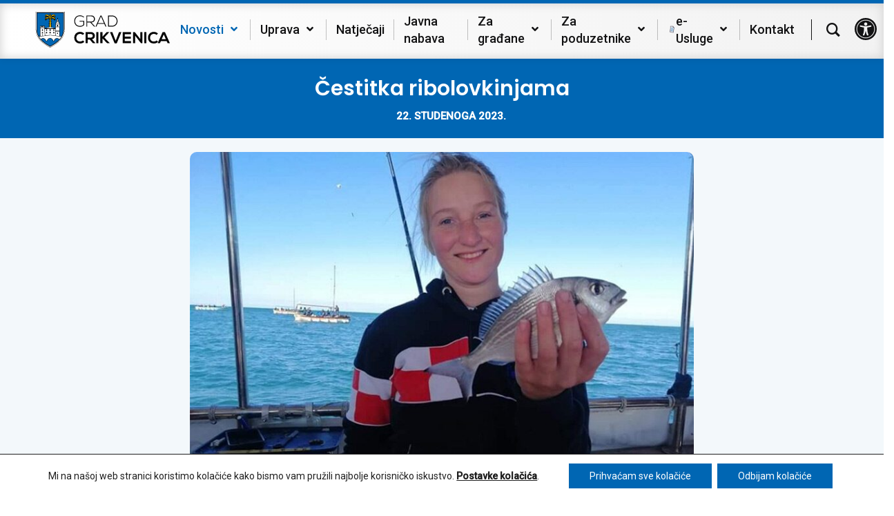

--- FILE ---
content_type: text/css
request_url: https://www.crikvenica.hr/wp-content/plugins/smart-post-show-pro/public/assets/css/pcp-likes-public.min.css?ver=3.1.2
body_size: 1281
content:
.pcpl-wrapper a{border-bottom:0!important;text-decoration:none!important}.pcpl-button{padding:.375em .625em;font-size:1em;line-height:1;font-weight:400}a.liked{color:#da1b1b}a.liked:active,a.liked:focus,a.liked:hover{color:#666}.pcpl-count,a.liked span.pcpl-count{color:#666}.pcpl-icon{margin-right:.3125em;font-family:'Arial Unicode MS',Arial,sans-serif;vertical-align:middle}.pcpl-icon svg{fill:currentColor;width:1em;height:1em}.pcpl-icon svg:after{content:"";position:absolute;top:0;right:0;bottom:0;left:0}.pcpl-count{font-size:.625em;font-family:Arial,'Helvetica Neue',Helvetica,sans-serif;text-transform:uppercase;vertical-align:middle}.loader,.loader:after,.loader:before{background:rgba(0,0,0,.2);-webkit-animation:load1 1s infinite ease-in-out;animation:load1 1s infinite ease-in-out;width:.2em;height:.6em}.loader:after,.loader:before{position:absolute;top:0;content:''}.loader:before{left:-.375em;-webkit-animation-delay:-.32s;animation-delay:-.32s}.loader{text-indent:-9999em;display:inline-block;position:relative;vertical-align:middle;font-size:1em;-webkit-transform:translateZ(0);transform:translateZ(0);-webkit-animation-delay:-.16s;animation-delay:-.16s}.loader:after{left:.375em}@-webkit-keyframes load1{0%,100%,80%{box-shadow:0 0 rgba(0,0,0,.2);height:.6em}40%{box-shadow:0 -.3em rgba(0,0,0,.2);height:1em}}@keyframes load1{0%,100%,80%{box-shadow:0 0 rgba(0,0,0,.2);height:.6em}40%{box-shadow:0 -.3em rgba(0,0,0,.2);height:1em}}

--- FILE ---
content_type: image/svg+xml
request_url: https://www.crikvenica.hr/wp-content/uploads/2021/06/logo-crikvenica-2021.svg
body_size: 63417
content:
<?xml version="1.0" encoding="UTF-8"?> <!-- Generator: Adobe Illustrator 24.2.1, SVG Export Plug-In . SVG Version: 6.00 Build 0) --> <svg xmlns="http://www.w3.org/2000/svg" xmlns:xlink="http://www.w3.org/1999/xlink" version="1.1" id="Layer_1" x="0px" y="0px" viewBox="0 0 197 54" style="enable-background:new 0 0 197 54;" xml:space="preserve"> <style type="text/css"> .st0{fill-rule:evenodd;clip-rule:evenodd;} .st1{fill-rule:evenodd;clip-rule:evenodd;fill:#FFFFFF;} .st2{fill-rule:evenodd;clip-rule:evenodd;fill:#0066B3;} .st3{fill-rule:evenodd;clip-rule:evenodd;fill:#FFCB05;} </style> <g> <g> <polygon class="st0" points="20.7,50.39 20.55,50.3 20.39,50.2 20.24,50.1 20.08,50 19.93,49.91 19.77,49.81 19.61,49.71 19.46,49.62 19.3,49.52 19.14,49.43 18.99,49.33 18.83,49.24 18.67,49.15 18.51,49.05 18.36,48.96 17.37,48.38 16.42,47.79 15.5,47.19 14.62,46.58 13.77,45.96 12.95,45.34 12.17,44.71 11.43,44.07 10.71,43.42 10.03,42.77 9.38,42.1 8.76,41.43 8.18,40.75 7.63,40.06 7.11,39.36 6.62,38.65 6.16,37.94 5.73,37.21 5.34,36.47 4.97,35.73 4.63,34.97 4.33,34.2 4.05,33.43 3.81,32.64 3.59,31.84 3.4,31.02 3.24,30.2 3.11,29.36 3.01,28.51 2.94,27.65 2.89,26.77 2.88,25.87 2.88,2.03 42.54,2.03 42.54,25.87 42.53,26.77 42.49,27.65 42.41,28.51 42.31,29.36 42.18,30.2 42.02,31.02 41.83,31.84 41.62,32.64 41.37,33.43 41.09,34.2 40.79,34.97 40.45,35.73 40.09,36.47 39.69,37.21 39.26,37.94 38.8,38.65 38.31,39.36 37.79,40.06 37.24,40.75 36.66,41.43 36.04,42.1 35.39,42.77 34.71,43.42 34,44.07 33.25,44.71 32.47,45.34 31.65,45.96 30.8,46.58 29.92,47.19 29,47.79 28.05,48.38 27.06,48.96 26.91,49.05 26.75,49.15 26.59,49.24 26.44,49.33 26.28,49.43 26.12,49.52 25.97,49.62 25.81,49.71 25.65,49.81 25.5,49.91 25.34,50 25.19,50.1 25.03,50.2 24.88,50.3 24.72,50.39 24.57,50.49 24.41,50.59 24.26,50.69 24.1,50.79 23.95,50.89 23.8,50.99 23.64,51.09 23.49,51.19 23.33,51.28 23.18,51.38 23.03,51.48 22.87,51.58 22.72,51.68 22.71,51.69 22.71,51.68 22.55,51.58 22.4,51.48 22.24,51.38 22.09,51.28 21.93,51.19 21.78,51.09 21.63,50.99 21.47,50.89 21.32,50.79 21.16,50.69 21.01,50.59 20.85,50.49 20.7,50.39 "></polygon> <path class="st0" d="M22.71,53.04c-1.67-1.06-3.28-2.14-4.93-3.09C6.87,43.64,1.74,35.85,1.74,25.88V0.89h20.98h20.98v24.99 c0,9.96-5.13,17.76-16.05,24.07C25.99,50.91,24.38,51.98,22.71,53.04L22.71,53.04z M22.12,52.25l-0.15-0.1l-0.15-0.1l-0.15-0.1 l-0.15-0.1l-0.15-0.1l-0.15-0.1l-0.15-0.1l-0.15-0.1l-0.15-0.1l-0.15-0.1l-0.15-0.1l-0.15-0.1l-0.15-0.1l-0.15-0.1l-0.15-0.1 l-0.15-0.1l-0.15-0.1l-0.15-0.1l-0.15-0.1l-0.15-0.1l-0.15-0.09l-0.15-0.09l-0.15-0.09l-0.16-0.09l-0.16-0.09l-0.16-0.09 l-0.15-0.09l-1-0.59l-0.97-0.6l-0.93-0.61l-0.9-0.62L13.3,46.6l-0.83-0.64l-0.8-0.64l-0.76-0.65L10.17,44l-0.7-0.67l-0.67-0.68 l-0.63-0.69l-0.6-0.7L7,40.54l-0.54-0.72l-0.51-0.73l-0.47-0.74L5.04,37.6l-0.41-0.76l-0.38-0.77l-0.35-0.78l-0.32-0.8L3.3,33.68 l-0.26-0.82l-0.23-0.83l-0.19-0.84l-0.16-0.85l-0.13-0.87l-0.1-0.88L2.15,27.7L2.1,26.8l-0.02-0.92V1.24h41.25v24.64l-0.02,0.92 l-0.04,0.9l-0.07,0.89l-0.1,0.88l-0.13,0.87l-0.16,0.85l-0.19,0.84l-0.23,0.83l-0.26,0.82l-0.29,0.81l-0.32,0.8l-0.35,0.78 l-0.38,0.77l-0.41,0.76l-0.44,0.75l-0.47,0.74l-0.5,0.73l-0.54,0.72l-0.57,0.71l-0.6,0.7l-0.63,0.69l-0.67,0.68L35.25,44 l-0.73,0.66l-0.76,0.65l-0.8,0.64l-0.83,0.64l-0.86,0.63l-0.9,0.62l-0.93,0.61l-0.97,0.6l-1,0.59l-0.15,0.09l-0.16,0.09L27,49.92 l-0.16,0.09l-0.15,0.09l-0.15,0.09l-0.15,0.09l-0.15,0.1l-0.15,0.1l-0.15,0.1l-0.15,0.1l-0.15,0.1l-0.15,0.1l-0.15,0.1l-0.15,0.1 l-0.15,0.1l-0.15,0.1l-0.15,0.1l-0.15,0.1l-0.15,0.1l-0.15,0.1l-0.15,0.1l-0.15,0.1l-0.15,0.1l-0.15,0.1l-0.15,0.1l-0.15,0.1 l-0.15,0.1l-0.16,0.1l-0.16,0.1l-0.12,0.08l-0.12-0.08l-0.16-0.1l-0.16-0.1L22.12,52.25L22.12,52.25z"></path> <path class="st1" d="M30.84,29.39h5.21v6.9l-5.21-0.66V29.39L30.84,29.39z M30.59,28.94v-0.29c1.9,0,3.8,0,5.7,0v0.29 C34.39,28.94,32.49,28.94,30.59,28.94L30.59,28.94z M32.81,31.38h1.26v1.57h-1.26V31.38L32.81,31.38z M30.84,23.5 c1.74,0,3.47,0,5.21,0v4.87c-1.74,0-3.47,0-5.21,0V23.5L30.84,23.5z M30.59,23.14v-0.29c1.9,0,3.8,0,5.7,0v0.29 C34.39,23.14,32.49,23.14,30.59,23.14L30.59,23.14z M31.3,18.38v-0.57c1.43,0,2.85,0,4.28,0v0.57 C34.15,18.38,32.73,18.38,31.3,18.38L31.3,18.38z M33.44,16.85h-1.75c-0.04,0-0.05-0.08-0.03-0.12c0.08-0.2,0.21-0.38,0.3-0.57 c0.1-0.22,0.15-0.46,0.27-0.67c0.08-0.16,0.19-0.3,0.33-0.42c0.09-0.08,0.21-0.16,0.33-0.16h0.55h0.55c0.12,0,0.24,0.08,0.33,0.16 c0.13,0.12,0.24,0.26,0.33,0.42c0.12,0.21,0.17,0.45,0.27,0.67c0.09,0.2,0.22,0.37,0.3,0.57c0.02,0.04,0.01,0.12-0.03,0.12H33.44 L33.44,16.85z M33.44,13.95h-0.79c-0.09,0-0.2-0.11-0.2-0.2c0-0.35,0.41-0.67,0.56-0.91c0.18-0.28,0.26-0.54,0.38-0.89 c0-0.01,0.03-0.03,0.04-0.03h0.01c0.01,0,0.04,0.02,0.05,0.03c0.12,0.35,0.2,0.61,0.38,0.89c0.15,0.24,0.56,0.56,0.56,0.91 c0,0.1-0.11,0.2-0.2,0.2H33.44L33.44,13.95z M30.59,19.04v-0.29c1.9,0,3.8,0,5.7,0v0.29C34.39,19.04,32.49,19.04,30.59,19.04 L30.59,19.04z M31.12,17.39V17.1c1.55,0,3.09,0,4.64,0v0.29C34.21,17.39,32.67,17.39,31.12,17.39L31.12,17.39z M33.46,19.81 L33.46,19.81c0.49,0,0.88,0.4,0.88,0.88v1.63h-1.77v-1.63C32.57,20.2,32.97,19.81,33.46,19.81L33.46,19.81z M30.75,19.36h5.38v3.2 h-5.38V19.36L30.75,19.36z"></path> <path class="st1" d="M27.16,26.58h1.67v1.81h-1.67V26.58L27.16,26.58z M21.76,26.58h1.67v1.81h-1.67V26.58L21.76,26.58z M16.66,26.58h1.67v1.81h-1.67V26.58L16.66,26.58z M27.16,30.36h1.67v1.81h-1.67V30.36L27.16,30.36z M21.76,30.36h1.67v1.81h-1.67 V30.36L21.76,30.36z M16.66,30.36h1.67v1.81h-1.67V30.36L16.66,30.36z M29,24.99l-6.35-1.72l-6.35,1.72H29L29,24.99z M14.71,25.58 l-0.01-0.15h15.59v0.15H14.71L14.71,25.58z M15.53,35.5l-0.78-9.48h15.54v2.35c-0.48,0.34-0.44,0.68,0,1.03v6.15l-7.58-0.97 l-1.29,0.16L15.53,35.5L15.53,35.5z"></path> <polygon class="st1" points="36,40.98 35.89,40.84 35.75,40.69 35.6,40.54 35.45,40.39 35.29,40.26 35.13,40.13 34.96,40.01 34.78,39.9 34.6,39.8 34.41,39.7 34.22,39.62 34.02,39.54 33.82,39.47 33.61,39.42 33.4,39.37 33.19,39.33 32.97,39.3 32.75,39.29 32.53,39.28 32.31,39.29 32.09,39.3 31.87,39.33 31.66,39.37 31.45,39.42 31.24,39.47 31.04,39.54 30.84,39.62 30.65,39.7 30.46,39.8 30.28,39.9 30.1,40.01 29.93,40.13 29.77,40.26 29.61,40.39 29.45,40.54 29.31,40.69 29.17,40.84 29.04,41 28.92,41.17 28.8,41.35 28.69,41.53 28.59,41.71 28.5,41.9 28.42,42.1 28.35,42.3 28.29,42.5 28.24,42.71 28.19,42.92 28.16,43.13 28.16,43.15 26.97,43.15 26.97,43.13 26.94,42.91 26.9,42.69 26.85,42.48 26.79,42.27 26.72,42.06 26.64,41.86 26.54,41.66 26.44,41.47 26.34,41.29 26.22,41.11 26.1,40.94 25.96,40.77 25.82,40.61 25.68,40.45 25.52,40.31 25.36,40.17 25.19,40.04 25.02,39.91 24.84,39.8 24.65,39.69 24.46,39.6 24.26,39.51 24.06,39.43 23.85,39.36 23.64,39.3 23.43,39.25 23.21,39.21 22.99,39.18 22.76,39.16 22.53,39.16 22.31,39.16 22.08,39.18 21.86,39.21 21.64,39.25 21.43,39.3 21.22,39.36 21.01,39.43 20.81,39.51 20.61,39.6 20.42,39.69 20.23,39.8 20.05,39.91 19.88,40.04 19.71,40.17 19.55,40.31 19.39,40.45 19.25,40.61 19.11,40.77 18.97,40.94 18.85,41.11 18.73,41.29 18.62,41.47 18.52,41.66 18.43,41.86 18.35,42.06 18.28,42.27 18.22,42.48 18.17,42.69 18.13,42.91 18.1,43.13 18.1,43.15 16.68,43.15 16.67,43.13 16.64,42.92 16.6,42.71 16.55,42.5 16.48,42.3 16.41,42.1 16.33,41.9 16.24,41.71 16.14,41.53 16.03,41.35 15.92,41.17 15.79,41 15.66,40.84 15.53,40.69 15.38,40.54 15.23,40.39 15.07,40.26 14.9,40.13 14.73,40.01 14.56,39.9 14.37,39.8 14.19,39.7 13.99,39.62 13.8,39.54 13.59,39.47 13.39,39.42 13.18,39.37 12.96,39.33 12.75,39.3 12.53,39.29 12.31,39.28 12.08,39.29 11.86,39.3 11.65,39.33 11.43,39.37 11.22,39.42 11.02,39.47 10.82,39.54 10.62,39.62 10.43,39.7 10.24,39.8 10.05,39.9 9.88,40.01 9.71,40.13 9.54,40.26 9.38,40.39 9.23,40.54 9.13,40.64 8.79,40.24 8.25,39.58 7.75,38.9 7.28,38.22 6.83,37.52 6.58,37.08 22.7,35.03 38.85,37.09 38.59,37.52 38.15,38.22 37.67,38.9 37.17,39.58 36.63,40.24 36.07,40.91 36,40.98 "></polygon> <path class="st2" d="M32.53,39.72c1.29,0,2.44,0.62,3.17,1.59l-0.23,0.25l-0.63,0.65l-0.66,0.64l-0.7,0.63l-0.73,0.62l-0.76,0.62 l-0.8,0.61l-0.83,0.6l-0.87,0.6l-0.9,0.59l-0.94,0.58l-0.98,0.58l-0.15,0.09l-0.16,0.09l-0.16,0.1l-0.16,0.1l-0.16,0.1l-0.16,0.1 l-0.16,0.1l-0.16,0.1l-0.16,0.1l-0.16,0.1l-0.16,0.1l-0.16,0.1l-0.16,0.1l-0.16,0.1l-0.16,0.1l-0.15,0.1l-0.16,0.1l-0.15,0.1 l-0.16,0.1l-0.15,0.1l-0.15,0.1l-0.15,0.1l-0.15,0.1l-0.15,0.1l-0.15,0.1l-0.04,0.03l-0.04-0.03l-0.15-0.1l-0.15-0.1l-0.15-0.1 l-0.15-0.1l-0.15-0.1l-0.15-0.1l-0.16-0.1l-0.15-0.1l-0.15-0.1l-0.15-0.1l-0.16-0.1l-0.16-0.1l-0.16-0.1l-0.16-0.1l-0.16-0.1 l-0.16-0.1l-0.16-0.1l-0.16-0.1l-0.16-0.1l-0.16-0.1l-0.16-0.1l-0.16-0.1l-0.16-0.1l-0.16-0.09l-0.15-0.09l-0.98-0.58l-0.94-0.58 l-0.9-0.59l-0.87-0.6l-0.83-0.6l-0.8-0.61l-0.76-0.62l-0.73-0.62l-0.7-0.63l-0.66-0.64l-0.63-0.65l-0.54-0.59 c0.72-0.77,1.75-1.25,2.89-1.25c2.15,0,3.91,1.73,3.96,3.86h0.25h0.19h1.36h0.23h0.21c0.02-2.2,1.82-3.99,4.02-3.99 s4,1.79,4.02,3.99h0.13H27h1.13h0.34h0.1C28.62,41.45,30.38,39.72,32.53,39.72L32.53,39.72z"></path> <path class="st2" d="M20.83,23.3c0.02-0.05,0.04-0.09,0.06-0.14c0.07-0.21,0.13-0.48,0.17-0.7c0.02-0.11,0.05-0.38,0-0.48 c-0.08-0.17-0.3-0.15-0.43-0.24c-0.05-0.03-0.07-0.09-0.09-0.14c-0.04-0.16,0.07-0.27,0.19-0.36c0.09-0.06,0.2-0.09,0.29-0.15 c0.06-0.04,0.12-0.08,0.15-0.14c0.02-0.05,0-0.12-0.01-0.18c-0.02-0.08-0.06-0.15-0.1-0.22c-0.04-0.06-0.09-0.12-0.14-0.17 c-0.07-0.06-0.17-0.09-0.23-0.16c-0.03-0.04-0.05-0.09-0.05-0.14c0-0.06,0.02-0.12,0.06-0.17c0.04-0.05,0.1-0.09,0.16-0.12 c0.07-0.03,0.14-0.04,0.21-0.07c0.04-0.02,0.1-0.05,0.12-0.09c0.02-0.04,0-0.1-0.01-0.14c-0.02-0.08-0.05-0.15-0.08-0.22 c-0.02-0.06-0.05-0.11-0.09-0.16c-0.03-0.05-0.07-0.1-0.12-0.13c-0.06-0.04-0.12-0.04-0.19-0.06c-0.05-0.02-0.1-0.01-0.14-0.05 c-0.03-0.03-0.06-0.08-0.06-0.12c0.01-0.08,0.06-0.16,0.11-0.22c0.05-0.07,0.11-0.13,0.18-0.18c0.06-0.05,0.14-0.08,0.21-0.11 c0.05-0.02,0.11-0.02,0.16-0.03c0.06-0.01,0.13,0,0.18-0.02c0.04-0.02,0.07-0.06,0.08-0.11c0.01-0.04-0.02-0.08-0.04-0.12 c-0.03-0.06-0.06-0.13-0.1-0.19c-0.04-0.05-0.09-0.09-0.15-0.12c-0.08-0.03-0.16-0.02-0.24-0.04c-0.06-0.01-0.13-0.01-0.18-0.05 c-0.04-0.03-0.07-0.08-0.08-0.14c-0.01-0.04,0-0.09,0.02-0.12c0.04-0.07,0.08-0.13,0.14-0.18c0.08-0.07,0.17-0.14,0.27-0.18 c0.06-0.03,0.14-0.02,0.2-0.03c0.05,0,0.11,0.02,0.15-0.01c0.05-0.03,0.08-0.08,0.09-0.13c0.01-0.07-0.04-0.14-0.06-0.21 c-0.03-0.07-0.05-0.15-0.09-0.22c-0.04-0.06-0.09-0.12-0.15-0.17c-0.05-0.04-0.1-0.07-0.16-0.09c-0.07-0.03-0.15-0.02-0.22-0.05 c-0.04-0.01-0.07-0.04-0.09-0.08c-0.02-0.04-0.02-0.08-0.02-0.12c0.01-0.04,0.02-0.08,0.05-0.11c0.04-0.06,0.09-0.13,0.14-0.18 c0.06-0.05,0.12-0.1,0.19-0.13c0.07-0.03,0.14-0.05,0.21-0.06c0.06-0.01,0.13,0.01,0.18,0c0.02-0.01,0.04-0.03,0.04-0.06 c0.01-0.06,0.02-0.12,0.01-0.18c-0.01-0.07-0.05-0.13-0.08-0.19c-0.02-0.04-0.05-0.07-0.07-0.1c-0.03-0.03-0.06-0.07-0.09-0.1 c-0.05-0.03-0.11-0.05-0.16-0.07c-0.05-0.02-0.1-0.03-0.15-0.05c-0.03-0.01-0.06-0.03-0.08-0.05c-0.02-0.02-0.04-0.05-0.04-0.08 c-0.01-0.03,0-0.06,0.01-0.09c0.02-0.04,0.04-0.08,0.07-0.12c0.03-0.04,0.06-0.08,0.09-0.12c0.04-0.04,0.08-0.08,0.12-0.11 c0.05-0.03,0.1-0.07,0.15-0.09c0.05-0.03,0.11-0.04,0.17-0.06c0.05-0.02,0.1-0.03,0.13-0.06c0.03-0.03,0.05-0.08,0.05-0.13 c0.01-0.06,0-0.13-0.01-0.19c-0.01-0.08-0.02-0.15-0.04-0.23c-0.02-0.06-0.05-0.11-0.07-0.17c-0.02-0.04-0.02-0.09-0.04-0.12 c-0.03-0.04-0.07-0.06-0.11-0.08c-0.04-0.02-0.08-0.03-0.12-0.03c-0.04,0-0.07,0.01-0.11,0.01c-0.02,0-0.05,0.01-0.07,0.01 c-0.03-0.01-0.05-0.03-0.07-0.05c-0.02-0.02-0.05-0.05-0.06-0.08c-0.01-0.03-0.01-0.07-0.01-0.1c0-0.04,0.02-0.07,0.03-0.11 c0.03-0.06,0.06-0.13,0.1-0.18c0.04-0.06,0.1-0.11,0.16-0.16c0.03-0.03,0.07-0.06,0.1-0.08c0.06-0.04,0.13-0.07,0.19-0.11 c0.03-0.02,0.07-0.04,0.08-0.07c0.02-0.04,0.01-0.08,0.01-0.12c0-0.06-0.01-0.13-0.03-0.18c-0.02-0.06-0.05-0.11-0.09-0.16 c-0.03-0.04-0.08-0.07-0.13-0.09c-0.03-0.01-0.06-0.01-0.09-0.01c-0.03,0-0.06,0.02-0.09,0.03c-0.03,0.01-0.06,0.03-0.09,0.03 c-0.02,0-0.05,0-0.07-0.01c-0.02-0.01-0.04-0.02-0.05-0.04c-0.02-0.03-0.04-0.06-0.05-0.1c-0.01-0.03-0.01-0.06,0-0.09 c0.02-0.05,0.04-0.11,0.07-0.16c0.03-0.05,0.07-0.11,0.11-0.16c0.04-0.05,0.09-0.11,0.14-0.15c0.04-0.04,0.1-0.06,0.15-0.08 c0.04-0.01,0.09,0,0.12-0.02c0.02-0.01,0.04-0.03,0.04-0.06c-0.01-0.03-0.04-0.05-0.06-0.06c-0.04-0.03-0.09-0.05-0.13-0.06 c-0.04-0.01-0.08-0.02-0.12-0.01c-0.04,0.01-0.05,0.05-0.08,0.08c-0.03,0.03-0.05,0.05-0.08,0.08c-0.03,0.02-0.06,0.04-0.08,0.07 c-0.03,0.03-0.05,0.07-0.07,0.1c-0.02,0.04-0.04,0.08-0.05,0.12c-0.01,0.05-0.01,0.1-0.01,0.15c0,0.06,0,0.11,0,0.16 c0,0.04,0.01,0.09,0.01,0.13c0,0.02,0.01,0.05,0,0.07c-0.01,0.02-0.03,0.05-0.05,0.06c-0.04,0.02-0.08,0.04-0.13,0.04 c-0.04,0-0.07,0-0.11-0.01c-0.06-0.02-0.11-0.04-0.16-0.07c-0.06-0.03-0.11-0.07-0.16-0.11c-0.05-0.04-0.09-0.09-0.13-0.13 c-0.03-0.03-0.06-0.06-0.08-0.09c-0.03-0.04-0.05-0.1-0.09-0.14c-0.01-0.01-0.03-0.02-0.05-0.01c-0.02,0.01-0.02,0.03-0.04,0.04 c-0.02,0.02-0.04,0.03-0.05,0.05c-0.02,0.05-0.03,0.1-0.03,0.16c0,0.04,0,0.07,0,0.11c0,0.03,0,0.06,0,0.09 c0.01,0.03,0.02,0.06,0.03,0.1c0.01,0.04,0.01,0.08,0.02,0.11c0,0.02,0.01,0.04,0.01,0.06c-0.01,0.02-0.04,0.04-0.06,0.05 c-0.03,0.01-0.06,0.03-0.09,0.02c-0.04,0-0.09-0.02-0.13-0.04c-0.07-0.04-0.12-0.09-0.18-0.14c-0.09-0.07-0.19-0.14-0.27-0.22 c-0.07-0.06-0.12-0.13-0.18-0.21c-0.03-0.05-0.04-0.1-0.07-0.15c-0.01-0.02-0.04-0.04-0.06-0.06c0,0-0.01,0-0.02,0 c-0.02,0-0.04-0.01-0.06,0c-0.02,0.01-0.03,0.03-0.04,0.04c-0.02,0.03-0.04,0.05-0.05,0.08c-0.02,0.06-0.02,0.13-0.03,0.2 c-0.01,0.05-0.02,0.1-0.02,0.15c0,0.06-0.01,0.12,0,0.18c0.01,0.04,0.03,0.08,0.05,0.11c0.02,0.04,0.04,0.07,0.06,0.1 c0.01,0.02,0.03,0.04,0.03,0.06c0.01,0.03,0.01,0.06,0,0.08c-0.01,0.03-0.04,0.05-0.07,0.06c-0.03,0.02-0.06,0.03-0.09,0.04 c-0.03,0.01-0.05,0.01-0.08,0c-0.06-0.02-0.11-0.05-0.16-0.07c-0.05-0.03-0.11-0.05-0.16-0.08c-0.05-0.03-0.1-0.06-0.16-0.08 c-0.05-0.03-0.1-0.06-0.15-0.09c-0.07-0.04-0.13-0.09-0.2-0.13c-0.04-0.03-0.06-0.06-0.1-0.08c-0.02-0.01-0.05-0.01-0.07,0 c-0.02,0.01-0.04,0.03-0.05,0.06c-0.03,0.05-0.05,0.11-0.06,0.17c-0.02,0.06-0.02,0.13-0.02,0.19c-0.01,0.04-0.01,0.08-0.02,0.12 c0,0.06,0,0.13,0.01,0.19c0.01,0.05,0.04,0.1,0.06,0.14c0.02,0.07,0.03,0.14,0.06,0.21c0.02,0.05,0.05,0.1,0.06,0.16 c0.02,0.05,0.03,0.09,0.05,0.14c0.01,0.03,0.01,0.05,0.02,0.08c0,0.02-0.01,0.04-0.01,0.06c-0.01,0.02-0.01,0.04-0.03,0.06 c-0.03,0.02-0.06,0.03-0.09,0.03c-0.04,0-0.07-0.01-0.1-0.02c-0.06-0.02-0.11-0.05-0.17-0.08c-0.09-0.05-0.18-0.1-0.27-0.15 c-0.04-0.03-0.08-0.06-0.12-0.09c-0.06-0.06-0.12-0.11-0.16-0.18c-0.04-0.06-0.06-0.13-0.09-0.19c-0.03-0.07-0.07-0.14-0.1-0.21 c-0.01-0.03-0.01-0.07-0.03-0.1c-0.01-0.02-0.05-0.03-0.06-0.06c-0.02-0.03-0.02-0.07-0.02-0.11c-0.01-0.02,0-0.05-0.02-0.07 c-0.01-0.01-0.04-0.01-0.05,0.01c-0.01,0.02-0.01,0.05-0.01,0.07c0,0.06,0,0.12,0.02,0.18c0.01,0.05,0.04,0.09,0.06,0.14 c0.02,0.06,0.04,0.12,0.05,0.18c0.02,0.09,0.04,0.17,0.05,0.26c0.01,0.06,0.02,0.11,0.03,0.17c0.01,0.11,0.04,0.23,0.03,0.35 c0,0.12-0.02,0.24-0.05,0.35c-0.02,0.08-0.06,0.15-0.1,0.22c-0.03,0.05-0.07,0.08-0.11,0.12c-0.03,0.02-0.07,0.04-0.1,0.06 c-0.01,0.01-0.03,0.01-0.04,0c-0.02-0.01-0.04-0.02-0.05-0.04c-0.02-0.03-0.02-0.07-0.03-0.11c-0.02-0.07-0.04-0.14-0.07-0.2 c-0.03-0.08-0.06-0.17-0.09-0.25c-0.04-0.08-0.07-0.17-0.12-0.24c-0.05-0.09-0.12-0.17-0.18-0.25c-0.05-0.07-0.1-0.13-0.15-0.2 c-0.04-0.06-0.09-0.12-0.13-0.18c-0.03-0.05-0.05-0.09-0.07-0.14c-0.02-0.05-0.04-0.1-0.06-0.15c-0.02-0.05-0.04-0.1-0.06-0.16 c-0.04-0.14-0.09-0.27-0.11-0.41c-0.02-0.1-0.01-0.2-0.01-0.3c0-0.12,0.01-0.24,0.03-0.36c0.03-0.13,0.06-0.27,0.11-0.39 c0.04-0.12,0.09-0.23,0.15-0.34c0.05-0.1,0.1-0.21,0.17-0.3c0.06-0.08,0.15-0.15,0.22-0.22c0.08-0.08,0.16-0.18,0.24-0.26 c0.09-0.08,0.18-0.15,0.28-0.22c0.11-0.08,0.23-0.16,0.35-0.22c0.1-0.06,0.21-0.11,0.32-0.16c0.1-0.05,0.21-0.09,0.31-0.13 c0.09-0.04,0.18-0.08,0.28-0.1c0.11-0.03,0.22-0.02,0.32-0.05c0.05-0.01,0.09-0.06,0.14-0.08c0.09-0.03,0.18-0.04,0.27-0.05 c0.11-0.01,0.23,0,0.35-0.02c0.03,0,0.05-0.01,0.07-0.03c0.02-0.02,0.03-0.04,0.02-0.07c-0.01-0.06-0.03-0.11-0.05-0.17 c-0.01-0.03-0.03-0.05-0.03-0.08c-0.01-0.05-0.01-0.1-0.02-0.14c-0.01-0.04-0.02-0.07-0.03-0.11c0-0.02,0-0.04-0.01-0.06 c-0.01-0.02-0.03-0.03-0.05-0.04c-0.02-0.01-0.05,0-0.07,0.01c-0.03,0.02-0.06,0.04-0.08,0.07c-0.02,0.03-0.03,0.08-0.05,0.11 C18.23,8,18.19,8.02,18.17,8.05c-0.02,0.04-0.01,0.09-0.02,0.13c-0.01,0.04-0.04,0.06-0.07,0.09c-0.02,0.03-0.04,0.05-0.07,0.07 c-0.02,0.01-0.05,0.02-0.08,0.03c-0.02,0-0.05,0.01-0.08,0c-0.04-0.01-0.07-0.04-0.09-0.07c-0.04-0.04-0.06-0.08-0.09-0.13 c-0.03-0.04-0.06-0.08-0.08-0.13C17.57,8,17.55,7.95,17.54,7.91c-0.02-0.05-0.03-0.09-0.04-0.14c-0.01-0.03-0.02-0.06-0.02-0.09 c-0.01-0.06,0-0.12-0.02-0.18c0-0.01-0.03-0.01-0.04,0c-0.04,0.02-0.06,0.06-0.09,0.09c-0.03,0.03-0.07,0.06-0.09,0.09 c-0.02,0.04-0.02,0.08-0.04,0.12c-0.02,0.03-0.05,0.05-0.07,0.08C17.11,7.92,17.11,7.96,17.1,8c-0.01,0.06-0.02,0.11-0.04,0.17 C17.04,8.21,17.02,8.25,17,8.28c-0.02,0.02-0.04,0.04-0.06,0.06c-0.02,0.01-0.05,0.02-0.07,0.01c-0.04-0.01-0.06-0.05-0.09-0.07 c-0.04-0.03-0.08-0.05-0.11-0.08c-0.04-0.04-0.05-0.1-0.08-0.14c-0.03-0.05-0.07-0.08-0.1-0.13c-0.03-0.05-0.05-0.11-0.08-0.17 c-0.01-0.02-0.02-0.05-0.04-0.06c-0.02-0.01-0.05,0-0.07,0c-0.02,0.01-0.04,0.02-0.05,0.03c-0.02,0.07-0.03,0.15-0.04,0.22 c-0.01,0.06-0.03,0.12-0.04,0.18c-0.01,0.07-0.02,0.14-0.03,0.21c-0.01,0.06-0.03,0.12-0.04,0.18c-0.02,0.05-0.04,0.11-0.06,0.16 c-0.02,0.05-0.04,0.1-0.07,0.15c-0.02,0.04-0.06,0.07-0.09,0.11c-0.02,0.03-0.03,0.07-0.06,0.09c-0.03,0.03-0.07,0.05-0.11,0.07 c-0.03,0.01-0.06,0.02-0.09,0.02c-0.02,0-0.05,0.01-0.07,0c-0.04-0.02-0.06-0.05-0.09-0.09c-0.03-0.04-0.05-0.09-0.07-0.14 c-0.02-0.06-0.05-0.12-0.06-0.18c-0.01-0.06-0.01-0.13-0.03-0.19c-0.01-0.05-0.05-0.1-0.06-0.16c-0.02-0.06-0.02-0.13-0.03-0.2 c-0.01-0.04-0.02-0.08-0.03-0.12c-0.01-0.04-0.04-0.07-0.04-0.1c-0.02-0.12-0.04-0.24-0.05-0.35c-0.01-0.06-0.01-0.11-0.02-0.17 c0-0.05-0.01-0.11,0-0.16c0.01-0.09,0.01-0.18,0.03-0.27c0.01-0.1,0.02-0.2,0.06-0.29c0.04-0.12,0.1-0.22,0.15-0.34 c0.04-0.08,0.08-0.16,0.13-0.24c0.04-0.07,0.08-0.14,0.13-0.21c0.06-0.09,0.13-0.18,0.21-0.26c0.09-0.09,0.2-0.15,0.31-0.22 c0.11-0.08,0.22-0.17,0.34-0.23c0.12-0.07,0.26-0.11,0.39-0.16c0.08-0.03,0.17-0.07,0.26-0.09c0.08-0.02,0.16-0.04,0.24-0.06 c0.1-0.02,0.21-0.05,0.31-0.07c0.07-0.01,0.15-0.02,0.22-0.02c0.05,0,0.11-0.01,0.16,0c0.07,0.01,0.15,0.02,0.22,0.04 c0.09,0.02,0.18,0.05,0.26,0.08C18.58,4.95,18.7,5,18.82,5.04c0.15,0.05,0.3,0.1,0.44,0.16c0.1,0.04,0.19,0.09,0.28,0.15 c0.1,0.06,0.2,0.12,0.29,0.18c0.07,0.05,0.15,0.1,0.22,0.16c0.09,0.07,0.17,0.15,0.26,0.22c0.08,0.07,0.17,0.12,0.25,0.19 c0.11,0.1,0.22,0.21,0.33,0.32c0.04,0.04,0.07,0.1,0.11,0.14c0.04,0.05,0.08,0.1,0.12,0.14c0.04,0.04,0.1,0.07,0.15,0.1 c0.03,0.02,0.05,0.05,0.08,0.06c0.03,0.01,0.06,0.01,0.08,0c0.03-0.01,0.05-0.03,0.08-0.05c0.04-0.02,0.08-0.05,0.11-0.08 c0.02-0.02,0.04-0.05,0.05-0.08c0.01-0.02,0.01-0.04,0-0.06c-0.01-0.02-0.03-0.03-0.05-0.04c-0.06-0.03-0.12-0.06-0.18-0.08 c-0.05-0.02-0.11-0.04-0.15-0.07c-0.03-0.02-0.05-0.04-0.07-0.07C21.2,6.3,21.2,6.28,21.19,6.25c-0.01-0.02-0.01-0.04,0-0.06 c0-0.03,0.01-0.06,0.02-0.08c0.01-0.03,0.04-0.05,0.06-0.08c0.03-0.04,0.06-0.08,0.1-0.12c0.03-0.03,0.06-0.05,0.1-0.07 c0.02-0.02,0.05-0.03,0.07-0.05c0.01-0.01,0.01-0.02,0.01-0.03c-0.03-0.02-0.07-0.02-0.1-0.03c-0.04-0.01-0.08-0.01-0.11-0.03 c-0.04-0.02-0.06-0.06-0.08-0.1c-0.01-0.02-0.01-0.05-0.02-0.08c0-0.02,0-0.04,0-0.06c0.01-0.06,0.01-0.12,0.03-0.17 c0.02-0.05,0.04-0.09,0.07-0.14c0.04-0.05,0.08-0.1,0.13-0.14c0.03-0.03,0.07-0.05,0.11-0.07c0.04-0.02,0.08-0.03,0.13-0.04 c0.03-0.01,0.05-0.01,0.08-0.01c0.05,0,0.11,0,0.16,0c0.03,0,0.06,0,0.08-0.01c0.03-0.01,0.06-0.03,0.07-0.06 c0.02-0.04,0-0.1,0-0.14c0.01-0.06,0.02-0.13,0.02-0.19c0.01-0.04,0-0.08,0.02-0.12c0.02-0.05,0.05-0.1,0.08-0.15 c0.04-0.06,0.08-0.12,0.12-0.17c0.03-0.04,0.06-0.07,0.09-0.1c0.03-0.03,0.05-0.07,0.08-0.1c0.03-0.02,0.06-0.04,0.09-0.06 c0.02-0.01,0.04-0.01,0.06-0.02c0.06-0.03,0.1-0.02,0.15,0c0.02,0.01,0.04,0.01,0.06,0.02c0.03,0.01,0.06,0.03,0.09,0.06 c0.03,0.03,0.05,0.07,0.08,0.1c0.03,0.03,0.06,0.07,0.09,0.1c0.04,0.06,0.08,0.11,0.12,0.17c0.03,0.05,0.06,0.1,0.08,0.15 c0.01,0.04,0.01,0.08,0.02,0.12c0.01,0.06,0.02,0.13,0.02,0.19c0,0.05-0.01,0.1,0,0.14c0.01,0.03,0.05,0.04,0.07,0.06 c0.03,0.01,0.05,0.01,0.08,0.01c0.05,0,0.11,0,0.16,0c0.03,0,0.05,0.01,0.08,0.01c0.04,0.01,0.09,0.02,0.13,0.04 c0.04,0.02,0.07,0.04,0.11,0.07c0.05,0.04,0.09,0.09,0.13,0.14c0.03,0.04,0.05,0.09,0.07,0.14c0.02,0.06,0.02,0.12,0.03,0.17 c0,0.02,0,0.04,0,0.06c0,0.03-0.01,0.06-0.02,0.08c-0.02,0.04-0.04,0.08-0.08,0.1c-0.03,0.02-0.08,0.02-0.11,0.03 c-0.03,0.01-0.07,0.01-0.1,0.03c-0.01,0.01,0,0.02,0.01,0.03c0.02,0.02,0.05,0.03,0.07,0.05c0.03,0.02,0.07,0.04,0.1,0.07 c0.04,0.04,0.07,0.08,0.1,0.12c0.02,0.03,0.04,0.05,0.06,0.08c0.01,0.03,0.02,0.05,0.02,0.08c0,0.02,0,0.04,0,0.06 c-0.01,0.03-0.02,0.06-0.03,0.08c-0.02,0.03-0.04,0.05-0.07,0.07c-0.05,0.03-0.1,0.04-0.15,0.07c-0.06,0.03-0.12,0.05-0.18,0.08 c-0.02,0.01-0.04,0.02-0.05,0.04c-0.01,0.02,0,0.04,0,0.06c0.01,0.03,0.03,0.06,0.05,0.08c0.03,0.03,0.07,0.05,0.11,0.08 c0.03,0.02,0.05,0.04,0.08,0.05c0.03,0.01,0.06,0.01,0.08,0c0.03-0.01,0.05-0.04,0.08-0.06c0.05-0.03,0.1-0.06,0.15-0.1 c0.05-0.04,0.08-0.1,0.12-0.14c0.04-0.05,0.07-0.1,0.11-0.14c0.1-0.11,0.21-0.22,0.33-0.32c0.08-0.07,0.17-0.13,0.25-0.19 c0.09-0.07,0.17-0.15,0.26-0.22c0.07-0.06,0.15-0.11,0.22-0.16c0.1-0.06,0.19-0.13,0.29-0.18C26,5.29,26.09,5.24,26.19,5.2 c0.14-0.06,0.29-0.11,0.44-0.16c0.12-0.04,0.24-0.09,0.36-0.13c0.09-0.03,0.17-0.06,0.26-0.08c0.07-0.02,0.15-0.03,0.22-0.04 c0.05,0,0.11,0,0.16,0c0.07,0.01,0.15,0.01,0.22,0.02c0.11,0.02,0.21,0.04,0.31,0.07c0.08,0.02,0.16,0.04,0.24,0.06 c0.09,0.03,0.17,0.06,0.26,0.09c0.13,0.05,0.26,0.09,0.39,0.16c0.12,0.07,0.23,0.15,0.34,0.23c0.1,0.07,0.21,0.14,0.31,0.22 c0.08,0.08,0.14,0.17,0.21,0.26c0.05,0.07,0.09,0.14,0.13,0.21c0.04,0.08,0.09,0.16,0.12,0.24c0.05,0.11,0.12,0.22,0.15,0.34 c0.03,0.09,0.04,0.19,0.06,0.29c0.01,0.09,0.02,0.18,0.03,0.27c0,0.05,0,0.11,0,0.16c0,0.06-0.01,0.11-0.02,0.17 c-0.02,0.12-0.03,0.24-0.05,0.35c-0.01,0.04-0.03,0.07-0.04,0.1c-0.01,0.04-0.02,0.08-0.03,0.12c-0.01,0.07-0.01,0.13-0.03,0.2 c-0.01,0.05-0.05,0.1-0.06,0.16c-0.02,0.06-0.01,0.12-0.02,0.19c-0.01,0.06-0.04,0.12-0.06,0.18c-0.02,0.05-0.04,0.1-0.07,0.14 c-0.02,0.03-0.05,0.07-0.09,0.09c-0.02,0.01-0.05,0.01-0.07,0c-0.03,0-0.06-0.01-0.09-0.02c-0.04-0.02-0.08-0.04-0.11-0.07 c-0.03-0.03-0.04-0.06-0.06-0.09c-0.03-0.04-0.06-0.07-0.08-0.11c-0.03-0.05-0.05-0.1-0.07-0.15c-0.02-0.05-0.04-0.11-0.06-0.16 c-0.02-0.06-0.03-0.12-0.04-0.18c-0.01-0.07-0.02-0.14-0.03-0.21c-0.01-0.06-0.02-0.12-0.04-0.18c-0.01-0.07-0.02-0.15-0.04-0.22 c-0.01-0.02-0.03-0.03-0.05-0.03c-0.02-0.01-0.05-0.01-0.07,0c-0.02,0.01-0.03,0.04-0.04,0.06c-0.03,0.06-0.05,0.12-0.08,0.17 c-0.03,0.05-0.07,0.08-0.1,0.13c-0.03,0.05-0.05,0.1-0.08,0.14c-0.03,0.03-0.08,0.05-0.11,0.08c-0.03,0.02-0.05,0.06-0.09,0.07 c-0.02,0.01-0.05,0-0.07-0.01c-0.03-0.01-0.05-0.03-0.06-0.06c-0.03-0.03-0.04-0.07-0.06-0.11C28.38,8.12,28.37,8.06,28.35,8 c-0.01-0.04-0.01-0.08-0.03-0.12c-0.01-0.03-0.05-0.05-0.07-0.08c-0.02-0.04-0.02-0.08-0.04-0.12c-0.02-0.04-0.06-0.06-0.09-0.09 c-0.03-0.03-0.06-0.07-0.09-0.09C28.03,7.49,28,7.49,28,7.5c-0.02,0.06-0.01,0.12-0.02,0.18c0,0.03-0.01,0.06-0.02,0.09 c-0.01,0.05-0.02,0.09-0.04,0.14C27.9,7.95,27.88,8,27.86,8.05c-0.02,0.04-0.05,0.08-0.08,0.13c-0.03,0.04-0.06,0.09-0.09,0.13 c-0.03,0.03-0.06,0.05-0.09,0.07c-0.02,0.01-0.05,0-0.08,0c-0.03,0-0.05-0.01-0.08-0.03c-0.03-0.02-0.05-0.05-0.07-0.07 c-0.02-0.03-0.05-0.06-0.07-0.09c-0.02-0.04,0-0.09-0.02-0.13C27.26,8.02,27.22,8,27.2,7.97c-0.02-0.03-0.03-0.08-0.05-0.11 c-0.02-0.03-0.05-0.05-0.08-0.07c-0.02-0.01-0.05-0.01-0.07-0.01c-0.02,0-0.04,0.02-0.05,0.04c-0.01,0.02-0.01,0.04-0.01,0.06 c-0.01,0.04-0.02,0.07-0.03,0.11c-0.01,0.05-0.01,0.1-0.02,0.14c-0.01,0.03-0.02,0.05-0.03,0.08c-0.02,0.05-0.05,0.11-0.05,0.17 c0,0.02,0.01,0.05,0.02,0.07c0.02,0.02,0.05,0.03,0.07,0.03c0.11,0.01,0.23,0.01,0.35,0.02c0.09,0.01,0.18,0.02,0.27,0.05 c0.05,0.02,0.09,0.06,0.14,0.08c0.11,0.03,0.22,0.03,0.32,0.05c0.1,0.02,0.19,0.06,0.28,0.1c0.1,0.04,0.21,0.08,0.31,0.13 c0.11,0.05,0.22,0.1,0.32,0.16c0.12,0.07,0.24,0.14,0.35,0.22c0.1,0.07,0.19,0.14,0.28,0.22c0.09,0.08,0.16,0.17,0.24,0.26 c0.07,0.07,0.16,0.14,0.22,0.22c0.07,0.09,0.12,0.2,0.17,0.3c0.06,0.11,0.11,0.22,0.15,0.34c0.05,0.13,0.08,0.26,0.11,0.39 c0.02,0.12,0.03,0.24,0.03,0.36c0,0.1,0.01,0.2-0.01,0.3c-0.02,0.14-0.07,0.27-0.11,0.41c-0.02,0.05-0.04,0.11-0.06,0.16 c-0.02,0.05-0.04,0.1-0.06,0.15c-0.02,0.05-0.05,0.1-0.07,0.14c-0.04,0.06-0.08,0.12-0.13,0.18c-0.05,0.07-0.1,0.13-0.15,0.2 c-0.06,0.08-0.12,0.16-0.18,0.25c-0.05,0.08-0.09,0.16-0.12,0.24c-0.03,0.08-0.06,0.17-0.09,0.25c-0.02,0.07-0.05,0.14-0.07,0.2 c-0.01,0.04-0.01,0.08-0.03,0.11c-0.01,0.02-0.03,0.03-0.05,0.04c-0.01,0.01-0.03,0-0.04,0c-0.04-0.01-0.07-0.03-0.1-0.06 c-0.04-0.03-0.08-0.07-0.11-0.12c-0.04-0.07-0.08-0.14-0.1-0.22c-0.03-0.11-0.05-0.23-0.05-0.35c0-0.12,0.02-0.23,0.03-0.35 c0.01-0.06,0.02-0.12,0.03-0.17c0.02-0.09,0.03-0.18,0.05-0.26c0.01-0.06,0.03-0.12,0.05-0.18c0.02-0.05,0.05-0.09,0.06-0.14 c0.01-0.06,0.01-0.12,0.02-0.18c0-0.02,0.01-0.05-0.01-0.07c-0.01-0.01-0.04-0.02-0.05-0.01c-0.02,0.02-0.01,0.04-0.02,0.07 c-0.01,0.04-0.01,0.08-0.02,0.11c-0.01,0.03-0.05,0.03-0.06,0.06c-0.02,0.03-0.02,0.07-0.03,0.1c-0.03,0.07-0.07,0.14-0.1,0.21 c-0.03,0.06-0.05,0.13-0.09,0.19c-0.05,0.07-0.11,0.12-0.16,0.18c-0.04,0.03-0.07,0.06-0.12,0.09c-0.09,0.05-0.18,0.1-0.27,0.15 c-0.05,0.03-0.11,0.06-0.17,0.08c-0.03,0.01-0.07,0.02-0.1,0.02c-0.03,0-0.06-0.01-0.09-0.03c-0.02-0.01-0.02-0.04-0.03-0.06 c-0.01-0.02-0.01-0.04-0.01-0.06c0-0.03,0.01-0.05,0.02-0.08c0.01-0.05,0.03-0.09,0.05-0.14c0.02-0.05,0.05-0.1,0.06-0.16 c0.02-0.07,0.03-0.14,0.06-0.21c0.02-0.05,0.05-0.09,0.06-0.14c0.01-0.06,0.01-0.12,0.01-0.19c0-0.04-0.01-0.08-0.02-0.12 c-0.01-0.06-0.01-0.13-0.02-0.19c-0.01-0.06-0.04-0.12-0.07-0.17c-0.01-0.02-0.03-0.05-0.05-0.06c-0.02-0.01-0.05-0.01-0.07,0 c-0.04,0.02-0.07,0.05-0.1,0.08c-0.07,0.05-0.13,0.09-0.2,0.13c-0.05,0.03-0.1,0.06-0.15,0.09c-0.05,0.03-0.1,0.06-0.16,0.08 c-0.05,0.03-0.11,0.06-0.16,0.08c-0.05,0.03-0.1,0.06-0.16,0.07c-0.03,0.01-0.05,0-0.08,0c-0.03-0.01-0.07-0.02-0.1-0.04 c-0.03-0.02-0.05-0.03-0.07-0.06c-0.01-0.02,0-0.06,0-0.08c0.01-0.02,0.02-0.04,0.03-0.06c0.02-0.04,0.04-0.07,0.06-0.1 c0.02-0.04,0.04-0.07,0.05-0.11c0.01-0.06,0-0.12,0-0.18c0-0.05-0.01-0.1-0.02-0.15c-0.01-0.07-0.01-0.13-0.03-0.2 c-0.01-0.03-0.03-0.06-0.05-0.08c-0.01-0.02-0.02-0.03-0.04-0.04c-0.02-0.01-0.04,0-0.06,0c0,0-0.01,0-0.02,0 c-0.02,0.02-0.04,0.04-0.06,0.06c-0.03,0.05-0.04,0.1-0.07,0.15c-0.05,0.07-0.11,0.15-0.18,0.21c-0.08,0.08-0.18,0.15-0.27,0.22 c-0.06,0.05-0.12,0.1-0.18,0.14c-0.04,0.02-0.08,0.04-0.13,0.04c-0.03,0-0.07-0.01-0.09-0.02c-0.02-0.01-0.05-0.03-0.06-0.05 c-0.01-0.02,0-0.04,0.01-0.06c0.01-0.04,0.01-0.08,0.02-0.11c0.01-0.03,0.02-0.06,0.03-0.1c0-0.03,0-0.06,0-0.09 c0-0.03,0.01-0.07,0-0.11c-0.01-0.05-0.01-0.11-0.03-0.16c-0.01-0.02-0.04-0.03-0.05-0.05c-0.01-0.01-0.02-0.04-0.04-0.04 c-0.02-0.01-0.04,0-0.05,0.01c-0.04,0.04-0.05,0.1-0.08,0.14c-0.02,0.03-0.06,0.06-0.08,0.09c-0.04,0.05-0.08,0.09-0.13,0.13 c-0.05,0.04-0.1,0.08-0.16,0.11c-0.05,0.03-0.11,0.05-0.16,0.07c-0.03,0.01-0.07,0.02-0.11,0.01c-0.04-0.01-0.09-0.02-0.13-0.04 c-0.02-0.01-0.04-0.04-0.05-0.06c-0.01-0.02,0-0.05,0-0.07c0-0.04,0.01-0.09,0.01-0.13c0-0.05,0-0.11,0-0.16 c0-0.05,0-0.1-0.01-0.15c-0.01-0.04-0.03-0.08-0.05-0.12c-0.02-0.04-0.04-0.07-0.07-0.1c-0.02-0.03-0.06-0.05-0.08-0.07 c-0.03-0.02-0.05-0.05-0.08-0.08c-0.03-0.03-0.05-0.06-0.08-0.08c-0.04-0.01-0.08,0-0.12,0.01c-0.05,0.01-0.09,0.03-0.13,0.06 c-0.03,0.02-0.06,0.03-0.06,0.06c-0.01,0.02,0.02,0.05,0.04,0.06c0.04,0.02,0.08,0.01,0.12,0.02c0.05,0.02,0.1,0.05,0.15,0.08 c0.05,0.04,0.1,0.1,0.14,0.15c0.04,0.05,0.08,0.1,0.11,0.16c0.03,0.05,0.05,0.1,0.07,0.16c0.01,0.03,0.01,0.06,0,0.09 c-0.01,0.03-0.03,0.07-0.05,0.1c-0.01,0.02-0.03,0.03-0.05,0.04c-0.02,0.01-0.05,0.02-0.07,0.01c-0.03,0-0.06-0.02-0.09-0.03 c-0.03-0.01-0.06-0.02-0.09-0.03c-0.03,0-0.07,0-0.09,0.01c-0.05,0.02-0.09,0.05-0.13,0.09c-0.04,0.05-0.07,0.1-0.09,0.16 c-0.02,0.06-0.03,0.12-0.03,0.18c0,0.04-0.01,0.08,0.01,0.12c0.02,0.03,0.05,0.05,0.08,0.07c0.06,0.04,0.13,0.07,0.19,0.11 c0.04,0.02,0.07,0.05,0.1,0.08c0.05,0.05,0.11,0.1,0.16,0.16c0.04,0.06,0.07,0.12,0.1,0.18c0.02,0.03,0.03,0.07,0.03,0.11 c0,0.03,0,0.07-0.01,0.1c-0.01,0.03-0.04,0.06-0.06,0.08c-0.02,0.02-0.04,0.04-0.07,0.05c-0.02,0.01-0.05,0-0.07-0.01 c-0.04,0-0.07-0.01-0.11-0.01c-0.04,0-0.08,0.01-0.12,0.03c-0.04,0.02-0.08,0.05-0.11,0.08c-0.03,0.04-0.03,0.08-0.04,0.12 c-0.02,0.06-0.05,0.11-0.07,0.17c-0.02,0.07-0.03,0.15-0.04,0.23c-0.01,0.06-0.02,0.13-0.01,0.19c0.01,0.05,0.02,0.09,0.05,0.13 c0.04,0.04,0.09,0.04,0.13,0.06c0.05,0.02,0.11,0.04,0.17,0.06c0.05,0.03,0.1,0.06,0.15,0.09c0.04,0.03,0.08,0.07,0.12,0.11 c0.03,0.04,0.06,0.08,0.09,0.12c0.03,0.04,0.05,0.08,0.07,0.12c0.01,0.03,0.01,0.06,0.01,0.09c-0.01,0.03-0.02,0.06-0.04,0.08 c-0.02,0.02-0.05,0.04-0.08,0.05c-0.05,0.02-0.1,0.03-0.15,0.05c-0.06,0.02-0.11,0.04-0.16,0.07c-0.04,0.02-0.07,0.06-0.09,0.1 c-0.03,0.03-0.05,0.07-0.07,0.1c-0.03,0.06-0.06,0.12-0.08,0.19c-0.01,0.06-0.01,0.12,0.01,0.18c0,0.02,0.02,0.05,0.04,0.06 c0.06,0.02,0.12-0.01,0.18,0c0.07,0.01,0.14,0.03,0.21,0.06c0.07,0.03,0.14,0.08,0.19,0.13c0.06,0.05,0.1,0.11,0.14,0.18 c0.02,0.03,0.04,0.07,0.05,0.11c0.01,0.04,0,0.09-0.02,0.12c-0.02,0.03-0.05,0.06-0.09,0.08c-0.07,0.03-0.15,0.02-0.22,0.05 c-0.06,0.02-0.11,0.05-0.16,0.09c-0.06,0.05-0.11,0.11-0.15,0.17c-0.04,0.07-0.06,0.14-0.09,0.22c-0.02,0.07-0.06,0.13-0.06,0.21 c0,0.05,0.04,0.11,0.09,0.13c0.04,0.03,0.1,0,0.15,0.01c0.07,0.01,0.14,0,0.2,0.03c0.1,0.04,0.19,0.11,0.27,0.18 c0.06,0.05,0.1,0.11,0.14,0.18c0.02,0.04,0.03,0.08,0.02,0.12c-0.01,0.05-0.04,0.1-0.08,0.14c-0.05,0.04-0.12,0.04-0.18,0.05 c-0.08,0.02-0.16,0.01-0.24,0.04c-0.06,0.02-0.11,0.07-0.15,0.12c-0.04,0.06-0.07,0.12-0.1,0.19c-0.02,0.04-0.04,0.08-0.03,0.12 c0.01,0.04,0.04,0.09,0.08,0.11c0.05,0.03,0.12,0.01,0.18,0.02c0.05,0.01,0.11,0.01,0.16,0.03c0.07,0.03,0.15,0.06,0.21,0.11 c0.07,0.05,0.13,0.11,0.18,0.18c0.05,0.07,0.09,0.14,0.11,0.22c0.01,0.04-0.02,0.09-0.06,0.12c-0.04,0.03-0.09,0.03-0.14,0.05 c-0.06,0.02-0.13,0.03-0.19,0.06c-0.05,0.03-0.08,0.08-0.12,0.13c-0.04,0.05-0.06,0.11-0.09,0.16c-0.03,0.07-0.06,0.15-0.08,0.22 c-0.01,0.05-0.03,0.1-0.01,0.14c0.02,0.05,0.07,0.07,0.12,0.09c0.07,0.03,0.15,0.04,0.21,0.07c0.06,0.03,0.12,0.07,0.16,0.12 c0.04,0.05,0.06,0.11,0.06,0.17c0,0.05-0.02,0.1-0.05,0.14c-0.07,0.07-0.16,0.1-0.23,0.16c-0.06,0.05-0.1,0.11-0.14,0.17 c-0.04,0.07-0.08,0.14-0.1,0.22c-0.02,0.06-0.04,0.12-0.01,0.18c0.03,0.06,0.09,0.1,0.15,0.14c0.09,0.06,0.2,0.09,0.29,0.15 c0.12,0.09,0.23,0.2,0.19,0.36c-0.01,0.05-0.04,0.11-0.09,0.14c-0.13,0.09-0.35,0.07-0.43,0.24c-0.05,0.1-0.02,0.37,0,0.48 c0.04,0.22,0.1,0.49,0.17,0.7c0.02,0.06,0.05,0.13,0.08,0.19l5.64,1.52v-1.32c-0.45-0.25-0.51-0.65,0.06-1.02v-3.07 c-0.71-0.57-0.41-1.05,0.35-1.05v-0.94l-0.25-0.31c0-0.04,0.02-0.08,0.03-0.1c0.27-0.24,0.59-0.41,0.8-0.71 c0.27-0.39,0.33-0.9,0.59-1.29c0.11-0.16,0.22-0.26,0.39-0.37v-0.45c-0.07-0.07-0.17-0.14-0.22-0.23 c-0.05-0.08-0.09-0.18-0.09-0.28c0-0.09,0.06-0.16,0.1-0.24c0.05-0.07,0.12-0.13,0.18-0.2c0.1-0.11,0.21-0.21,0.29-0.33 c0.09-0.12,0.16-0.26,0.21-0.4c0.08-0.18,0.12-0.37,0.18-0.56c0.03-0.1,0.06-0.2,0.11-0.28c0.04-0.07,0.11-0.11,0.15-0.17v-0.84 h-0.44v-0.45h0.44V9.73h0.49v0.53h0.44v0.45h-0.44v0.75c0.01,0.03,0.02,0.05,0.04,0.08c0.04,0.07,0.12,0.12,0.16,0.19 c0.05,0.09,0.08,0.19,0.11,0.28c0.07,0.19,0.11,0.38,0.18,0.56c0.06,0.14,0.13,0.28,0.21,0.4c0.08,0.12,0.2,0.22,0.29,0.33 c0.06,0.07,0.13,0.12,0.18,0.2c0.05,0.07,0.1,0.15,0.1,0.24c0,0.1-0.03,0.2-0.09,0.28c-0.06,0.09-0.15,0.15-0.23,0.23v0.45 c0.17,0.11,0.28,0.2,0.39,0.37c0.27,0.39,0.33,0.9,0.59,1.29c0.21,0.3,0.52,0.47,0.79,0.71c0.01,0.02,0.03,0.06,0.03,0.1 l-0.25,0.31v0.94c0.77,0,1.06,0.48,0.35,1.05v3.07c0.57,0.37,0.5,0.77,0.06,1.02v4.82c0.48,0.34,0.44,0.68,0,1.03v6.96l2.47,0.32 l0.3-0.56l0.35-0.72l0.32-0.73l0.3-0.74l0.27-0.75l0.24-0.76l0.21-0.77l0.18-0.78l0.15-0.8l0.13-0.81l0.1-0.82l0.07-0.84 l0.04-0.85l0.01-0.88V2.82H3.67v23.04l0.01,0.88l0.04,0.85l0.07,0.84l0.1,0.82l0.13,0.81l0.15,0.8l0.18,0.78l0.21,0.77l0.24,0.76 l0.27,0.75l0.29,0.74l0.32,0.73l0.35,0.72l0.3,0.56l1.48-0.19l0.33-11.64c-0.46-0.28-0.48-0.8,0.03-1.05l0.02-2.44h1.42v1.28h0.34 v-1.28h1.29v1.28h0.27v-1.28h1.32v1.28h0.27v-1.28h1.54v2.43c0.41,0.37,0.42,0.76,0,1.06l0.01,0.13L20.83,23.3L20.83,23.3z"></path> <path class="st0" d="M19.02,8.31c0,0.05,0.03,0.12,0.08,0.12c0.16-0.03,0.35-0.02,0.5-0.02c0.05-0.13,0.01-0.3,0.02-0.42 c0-0.03-0.03-0.06-0.06-0.06c-0.06-0.01-0.12,0.02-0.18,0.04c-0.06,0.02-0.12,0.03-0.17,0.06c-0.03,0.02-0.06,0.05-0.08,0.08 c-0.02,0.04-0.02,0.09-0.04,0.12C19.06,8.26,19.01,8.27,19.02,8.31L19.02,8.31z"></path> <path class="st3" d="M23.84,23.13c0-0.08,0.01-0.16,0.01-0.24c0-0.16,0.01-0.32,0-0.48c0-0.08-0.02-0.15-0.03-0.23 c0-0.06,0-0.13,0.01-0.19c0.02-0.06,0.06-0.11,0.09-0.16c0.02-0.04,0.03-0.08,0.03-0.13c0-0.03,0-0.06-0.02-0.08 c-0.02-0.01-0.05-0.01-0.07,0c-0.03,0.01-0.07,0.02-0.1,0.04c-0.07,0.05-0.14,0.11-0.21,0.17c-0.04,0.03-0.07,0.06-0.11,0.08 c-0.02,0.01-0.05,0.03-0.08,0.03c-0.02,0-0.05,0-0.07-0.02c-0.02-0.02-0.04-0.05-0.04-0.08c0-0.06,0.02-0.11,0.04-0.16 c0.02-0.06,0.06-0.12,0.09-0.18c0.05-0.08,0.1-0.16,0.16-0.24c0.06-0.07,0.15-0.12,0.2-0.2c0.05-0.09,0.07-0.19,0.1-0.29 c0.03-0.09,0.06-0.19,0.09-0.28c0.02-0.05,0.05-0.09,0.05-0.14c0-0.03-0.01-0.07-0.04-0.08c-0.03-0.02-0.08-0.01-0.11,0 c-0.05,0.01-0.09,0.04-0.14,0.05c-0.05,0.01-0.1,0.02-0.15,0.03c-0.04,0.01-0.09,0.03-0.13,0.03c-0.03,0-0.06-0.01-0.09-0.02 c-0.02-0.01-0.04-0.01-0.05-0.03c-0.01-0.02,0-0.05,0.01-0.07c0.03-0.08,0.07-0.15,0.12-0.22c0.06-0.1,0.14-0.18,0.2-0.28 c0.05-0.08,0.08-0.17,0.12-0.26c0.03-0.08,0.05-0.16,0.08-0.24c0.03-0.07,0.08-0.14,0.11-0.2c0.03-0.06,0.06-0.12,0.09-0.18 c0.02-0.03,0.05-0.07,0.05-0.1c0-0.02-0.02-0.05-0.04-0.06c-0.02-0.01-0.05-0.01-0.07-0.01c-0.03,0-0.05,0.02-0.08,0.03 c-0.03,0.02-0.06,0.05-0.08,0.09c-0.02,0.05-0.03,0.1-0.05,0.15c-0.02,0.05-0.04,0.1-0.06,0.15c-0.02,0.05-0.03,0.1-0.06,0.14 c-0.03,0.03-0.07,0.04-0.11,0.06c-0.05,0.02-0.09,0.05-0.14,0.06c-0.03,0.01-0.07,0.01-0.1,0c-0.03-0.01-0.07-0.04-0.07-0.07 c0-0.04,0.04-0.08,0.05-0.12c0.03-0.08,0.07-0.17,0.1-0.25c0.03-0.09,0.08-0.17,0.09-0.26c0.02-0.12,0-0.25,0.01-0.37 c0-0.07,0.01-0.15,0.02-0.22c0.02-0.11,0.05-0.22,0.07-0.33c0.01-0.05,0.01-0.11,0.03-0.16c0.02-0.05,0.06-0.1,0.08-0.15 c0.01-0.03,0.01-0.06,0-0.09c-0.02-0.02-0.05-0.02-0.07-0.01c-0.03,0.01-0.06,0.04-0.09,0.06c-0.03,0.03-0.05,0.07-0.08,0.1 c-0.02,0.03-0.05,0.06-0.07,0.09c-0.02,0.02-0.05,0.05-0.08,0.06c-0.03,0.01-0.05,0-0.08-0.02c-0.02-0.01-0.04-0.03-0.04-0.05 c-0.01-0.03-0.01-0.06,0.01-0.09c0.03-0.05,0.08-0.08,0.12-0.12c0.03-0.03,0.06-0.07,0.07-0.1c0.03-0.07,0.04-0.15,0.06-0.23 c0.03-0.09,0.06-0.18,0.09-0.27c0.03-0.09,0.04-0.17,0.08-0.26c0.02-0.05,0.06-0.09,0.08-0.15c0.02-0.04,0.01-0.1,0.02-0.14 c0.01-0.03,0.05-0.05,0.06-0.08c0.01-0.03,0.03-0.06,0.02-0.09c-0.01-0.02-0.03-0.05-0.05-0.05c-0.05,0-0.1,0.03-0.14,0.06 c-0.04,0.03-0.07,0.07-0.1,0.1c-0.04,0.03-0.08,0.06-0.13,0.08c-0.03,0.01-0.07,0.01-0.1,0.01c-0.03,0-0.05-0.01-0.07-0.04 c-0.02-0.03-0.03-0.07-0.02-0.1c0.01-0.04,0.05-0.08,0.07-0.12c0.05-0.09,0.1-0.19,0.14-0.29c0.03-0.09,0.04-0.19,0.06-0.28 c0.03-0.12,0.06-0.24,0.1-0.36c0.03-0.1,0.06-0.19,0.09-0.28c0.02-0.06,0.04-0.13,0.06-0.19c0.02-0.05,0.05-0.09,0.08-0.13 c0.01-0.02,0.04-0.02,0.04-0.04c0-0.02-0.01-0.05-0.03-0.05c-0.02-0.01-0.05,0-0.08,0c-0.03,0.01-0.07,0.01-0.1,0.03 c-0.04,0.03-0.07,0.07-0.11,0.1c-0.04,0.04-0.08,0.08-0.12,0.12c-0.03,0.03-0.05,0.06-0.09,0.08c-0.03,0.02-0.06,0.04-0.09,0.04 c-0.03,0-0.07-0.01-0.09-0.04c-0.03-0.03-0.04-0.07-0.04-0.11c0-0.09,0.04-0.18,0.05-0.27c0.03-0.13,0.06-0.27,0.09-0.4 c0.02-0.11,0.04-0.22,0.07-0.33c0.04-0.13,0.08-0.27,0.13-0.4c0.03-0.09,0.07-0.18,0.11-0.27c0.03-0.06,0.07-0.12,0.11-0.19 c0.03-0.05,0.07-0.11,0.1-0.16c0.01-0.02,0.04-0.04,0.04-0.06c0-0.02-0.03-0.04-0.05-0.05c-0.02-0.01-0.05-0.02-0.08-0.02 c-0.04,0-0.08,0-0.12,0c-0.06,0.01-0.12,0.02-0.18,0.05c-0.05,0.02-0.09,0.05-0.14,0.08c-0.05,0.03-0.1,0.07-0.16,0.09 c-0.03,0.01-0.06,0.02-0.09,0.02c-0.01,0-0.02-0.02-0.03-0.03c-0.01-0.02-0.03-0.05-0.02-0.07c0.04-0.07,0.12-0.11,0.17-0.18 c0.08-0.12,0.14-0.25,0.2-0.38c0.05-0.13,0.07-0.28,0.12-0.42c0.02-0.05,0.04-0.11,0.06-0.16c0.02-0.04,0.06-0.08,0.07-0.13 c0.01-0.04,0.01-0.08,0-0.11c-0.01-0.03-0.04-0.05-0.07-0.05c-0.03,0-0.05,0.01-0.08,0.03c-0.04,0.03-0.05,0.07-0.09,0.1 c-0.03,0.02-0.07,0.04-0.11,0.04c-0.03,0-0.07-0.01-0.09-0.03C23.02,11.32,23,11.29,23,11.26c0-0.07,0.02-0.14,0.04-0.21 c0.02-0.08,0.06-0.17,0.1-0.24c0.03-0.06,0.09-0.1,0.11-0.16c0.03-0.06,0.02-0.12,0.04-0.18c0.03-0.07,0.06-0.13,0.1-0.19 c0.04-0.05,0.09-0.09,0.14-0.12c0.06-0.04,0.12-0.08,0.19-0.1c0.09-0.02,0.19-0.02,0.28-0.02c0.08,0,0.15,0.01,0.23,0.02 c0.07,0.01,0.13,0.04,0.19,0.07c0.07,0.03,0.14,0.06,0.2,0.1c0.07,0.05,0.12,0.13,0.19,0.19c0.03,0.03,0.06,0.07,0.1,0.09 c0.02,0.01,0.06,0.02,0.08,0c0.02-0.01,0.03-0.04,0.04-0.07c0.01-0.04,0.02-0.08,0-0.12c-0.02-0.04-0.07-0.05-0.09-0.08 c-0.02-0.03-0.02-0.08-0.04-0.11c-0.02-0.04-0.03-0.08-0.06-0.1c-0.06-0.04-0.13-0.05-0.19-0.07c-0.08-0.02-0.17-0.04-0.25-0.06 c-0.05-0.01-0.11-0.02-0.15-0.05c-0.03-0.02-0.04-0.06-0.04-0.1c0-0.04,0.03-0.08,0.05-0.1c0.02-0.02,0.06-0.03,0.09-0.04 c0.05-0.01,0.1-0.03,0.15-0.03c0.08,0.01,0.15,0.03,0.22,0.05c0.09,0.03,0.17,0.07,0.25,0.11c0.06,0.03,0.12,0.07,0.18,0.1 c0.06,0.04,0.12,0.09,0.18,0.14c0.1,0.09,0.2,0.18,0.29,0.28c0.07,0.08,0.13,0.16,0.18,0.25c0.03,0.06,0.04,0.14,0.07,0.2 c0.02,0.04,0.07,0.06,0.09,0.1c0.02,0.04-0.01,0.09,0,0.13c0,0.01,0.03,0.01,0.05,0.01c0.03-0.01,0.06-0.01,0.08-0.03 c0.03-0.02,0.05-0.05,0.06-0.08c0.02-0.05,0.04-0.1,0.05-0.15c0.01-0.05,0.01-0.11,0.01-0.16c0-0.07-0.01-0.14-0.03-0.21 c-0.02-0.08-0.06-0.15-0.1-0.22c-0.05-0.08-0.12-0.15-0.18-0.22c-0.06-0.07-0.13-0.13-0.2-0.2c0,0-0.01,0-0.02-0.01 c-0.03-0.03-0.07-0.07-0.1-0.11c-0.02-0.03-0.05-0.05-0.05-0.08c0-0.02,0.03-0.03,0.05-0.04c0.04-0.01,0.08-0.02,0.11-0.01 c0.07,0.01,0.13,0.03,0.19,0.05c0.11,0.05,0.22,0.09,0.32,0.16c0.1,0.07,0.2,0.15,0.29,0.23c0.1,0.09,0.19,0.19,0.28,0.29 c0.07,0.09,0.13,0.19,0.2,0.28c0.05,0.07,0.1,0.15,0.14,0.23c0.03,0.09,0.04,0.18,0.06,0.27c0.02,0.07,0.04,0.14,0.05,0.21 c0,0.06-0.02,0.11-0.02,0.17c0,0.02,0.01,0.04,0.02,0.05c0.03,0.02,0.06,0.03,0.09,0.02c0.03-0.01,0.05-0.04,0.07-0.06 c0.03-0.04,0.07-0.09,0.09-0.14c0.03-0.08,0.05-0.16,0.06-0.24c0.02-0.09,0.04-0.17,0.05-0.26c0-0.08-0.01-0.16-0.04-0.24 c-0.03-0.1-0.07-0.2-0.12-0.29c-0.05-0.08-0.13-0.14-0.19-0.22c-0.03-0.04-0.06-0.08-0.08-0.12c-0.02-0.03-0.04-0.06-0.05-0.1 c0-0.02,0.01-0.05,0.03-0.07c0.02-0.02,0.06-0.03,0.09-0.02c0.05,0.01,0.09,0.03,0.13,0.05c0.07,0.05,0.12,0.1,0.18,0.16 c0.08,0.08,0.16,0.17,0.23,0.26c0.08,0.1,0.15,0.19,0.22,0.3c0.06,0.09,0.1,0.19,0.14,0.28c0.04,0.07,0.06,0.15,0.1,0.23 c0.03,0.06,0.09,0.11,0.11,0.17c0.03,0.07,0.05,0.16,0.07,0.24c0.02,0.12,0.03,0.25,0.05,0.37c0.01,0.09,0.02,0.18,0.03,0.27 c0,0.05-0.01,0.1,0.01,0.14c0,0.01,0.03,0.01,0.04,0c0.04-0.03,0.07-0.08,0.09-0.12c0.03-0.07,0.04-0.14,0.07-0.21 c0.02-0.04,0.05-0.08,0.05-0.13c0.03-0.12,0.04-0.25,0.05-0.38c0.01-0.11,0.01-0.22,0.01-0.33c0-0.08-0.01-0.16-0.03-0.24 c-0.01-0.06-0.03-0.12-0.06-0.17c-0.03-0.06-0.07-0.11-0.11-0.16c-0.05-0.07-0.1-0.14-0.17-0.2c-0.07-0.07-0.16-0.12-0.24-0.18 c-0.05-0.04-0.1-0.07-0.15-0.11c-0.04-0.03-0.07-0.07-0.1-0.11c-0.02-0.03-0.05-0.05-0.05-0.08c0-0.03,0.01-0.05,0.03-0.07 c0.02-0.02,0.05-0.03,0.07-0.04c0.03-0.01,0.07-0.01,0.1-0.01c0.05,0.01,0.11,0.02,0.15,0.05c0.1,0.05,0.2,0.12,0.29,0.19 c0.08,0.06,0.17,0.12,0.24,0.18c0.06,0.05,0.12,0.11,0.18,0.16c0.06,0.07,0.12,0.13,0.18,0.2c0.05,0.06,0.09,0.11,0.13,0.17 c0.05,0.07,0.1,0.14,0.15,0.22c0.05,0.08,0.11,0.16,0.15,0.25c0.04,0.1,0.05,0.21,0.07,0.32c0.01,0.07,0.03,0.13,0.04,0.2 c0.01,0.17,0,0.33-0.01,0.5c-0.01,0.08-0.04,0.16-0.06,0.24c-0.01,0.02-0.03,0.04-0.03,0.07c0,0.02,0.03,0.02,0.05,0.02 c0.03,0,0.05-0.01,0.07-0.03c0.03-0.03,0.06-0.08,0.08-0.12c0.05-0.08,0.09-0.16,0.13-0.24c0.03-0.08,0.05-0.16,0.07-0.24 c0.02-0.09,0.04-0.18,0.04-0.27c0-0.07-0.02-0.14-0.04-0.2c-0.02-0.09-0.03-0.19-0.05-0.28c-0.03-0.1-0.06-0.2-0.1-0.29 c-0.04-0.09-0.1-0.18-0.14-0.26c-0.06-0.1-0.1-0.22-0.17-0.31c-0.06-0.08-0.14-0.13-0.22-0.2c-0.1-0.08-0.21-0.17-0.32-0.24 c-0.08-0.05-0.16-0.1-0.24-0.14c-0.14-0.07-0.28-0.12-0.42-0.18c-0.12-0.05-0.24-0.11-0.37-0.15c-0.12-0.04-0.24-0.06-0.36-0.09 c-0.16-0.03-0.32-0.05-0.48-0.08c-0.14-0.02-0.28-0.06-0.42-0.08c-0.13-0.02-0.26-0.02-0.39-0.02c-0.14,0-0.28,0-0.41,0.01 c-0.11,0.01-0.23,0.03-0.34,0.05C25.43,9,25.35,9.01,25.28,9.03c-0.08,0.02-0.16,0.04-0.24,0.06c-0.17,0.05-0.33,0.09-0.5,0.15 c-0.09,0.03-0.17,0.07-0.26,0.11c-0.09,0.04-0.18,0.09-0.27,0.13c-0.09,0.04-0.19,0.08-0.27,0.13c-0.09,0.06-0.17,0.13-0.24,0.21 c-0.05,0.06-0.08,0.12-0.12,0.19c-0.02,0.04-0.03,0.1-0.05,0.14c-0.02,0.04-0.04,0.09-0.07,0.13c-0.02,0.02-0.04,0.05-0.07,0.06 c-0.02,0.01-0.05,0.02-0.07,0.03c-0.03,0.01-0.05,0.01-0.08,0c-0.02-0.01-0.05-0.03-0.05-0.06c-0.01-0.05,0-0.1,0.01-0.15 c0.02-0.08,0.06-0.16,0.09-0.25c0.04-0.1,0.07-0.21,0.11-0.31c0.04-0.1,0.08-0.19,0.13-0.28c0.05-0.1,0.09-0.2,0.15-0.29 c0.06-0.1,0.14-0.19,0.22-0.27c0.06-0.07,0.14-0.13,0.21-0.2c0.06-0.06,0.1-0.13,0.17-0.17c0.1-0.07,0.22-0.11,0.33-0.16 c0.08-0.04,0.16-0.08,0.25-0.12c0.08-0.03,0.16-0.05,0.24-0.07c0.06-0.01,0.11-0.02,0.17-0.02c0.07,0,0.14,0.03,0.21,0.01 c0.02,0,0.03-0.03,0.02-0.05c-0.01-0.03-0.03-0.06-0.06-0.09c-0.03-0.03-0.07-0.06-0.11-0.08C25.06,7.8,25,7.79,24.93,7.77 c-0.05-0.02-0.1-0.02-0.14-0.05c-0.04-0.02-0.07-0.05-0.08-0.09c-0.01-0.03,0.01-0.07,0.03-0.1c0.01-0.02,0.04-0.03,0.06-0.04 c0.06-0.03,0.12-0.05,0.18-0.06c0.1-0.02,0.19-0.04,0.29-0.05c0.05-0.01,0.1-0.02,0.16-0.01c0.07,0,0.14,0.01,0.21,0.02 c0.11,0.02,0.22,0.04,0.33,0.06c0.06,0.01,0.12,0.02,0.18,0.04c0.04,0.01,0.06,0.04,0.1,0.06c0.01,0.01,0.04,0.01,0.05,0 c0.01-0.01,0.01-0.04,0.01-0.05c-0.01-0.03-0.04-0.04-0.06-0.06c-0.04-0.04-0.07-0.1-0.12-0.13c-0.04-0.03-0.09-0.03-0.13-0.04 c-0.06-0.02-0.11-0.03-0.17-0.05c-0.04-0.02-0.09-0.03-0.12-0.06c-0.02-0.01-0.03-0.04-0.03-0.06c0-0.02,0.02-0.03,0.03-0.04 c0.05-0.04,0.11-0.07,0.17-0.09c0.07-0.02,0.14-0.03,0.21-0.04c0.08-0.01,0.16-0.02,0.25-0.01c0.08,0,0.16,0.01,0.24,0.02 c0.06,0.01,0.11,0.03,0.17,0.04c0.07,0.02,0.14,0.05,0.21,0.09c0.05,0.02,0.1,0.05,0.15,0.08c0.05,0.03,0.09,0.08,0.14,0.12 c0.02,0.02,0.04,0.04,0.06,0.06c0.02,0.02,0.05,0.05,0.08,0.06c0.02,0.01,0.04,0.01,0.05,0.01c0.02-0.01,0.03-0.02,0.04-0.04 c0.01-0.02,0.03-0.05,0.02-0.08c0-0.03-0.02-0.06-0.04-0.08c-0.03-0.04-0.08-0.08-0.12-0.12c-0.04-0.04-0.07-0.09-0.11-0.13 c-0.04-0.04-0.07-0.07-0.12-0.1c-0.03-0.02-0.07-0.04-0.1-0.05c-0.03-0.02-0.05-0.04-0.09-0.05c-0.07-0.02-0.14-0.02-0.21-0.04 c-0.03-0.01-0.06-0.03-0.08-0.06c-0.02-0.03-0.04-0.06-0.04-0.09c0-0.03,0.02-0.06,0.04-0.09c0.02-0.02,0.04-0.04,0.07-0.05 c0.09-0.02,0.18-0.03,0.27-0.04c0.09,0,0.18,0,0.27,0.01c0.08,0.01,0.17,0.04,0.25,0.07c0.07,0.02,0.13,0.06,0.2,0.09 c0.09,0.04,0.19,0.07,0.28,0.12c0.06,0.04,0.12,0.09,0.17,0.14c0.07,0.07,0.13,0.16,0.2,0.24c0.04,0.04,0.09,0.08,0.13,0.13 c0.04,0.05,0.07,0.11,0.12,0.16c0.02,0.03,0.05,0.06,0.08,0.08c0.01,0.01,0.03,0.01,0.04,0c0.02-0.04,0.02-0.08,0.02-0.13 c0.01-0.04,0.01-0.07,0.02-0.11c0-0.03,0-0.05-0.01-0.08c-0.01-0.06-0.03-0.11-0.04-0.17c-0.02-0.05-0.04-0.1-0.07-0.16 c-0.02-0.04-0.03-0.08-0.05-0.12c-0.03-0.04-0.07-0.08-0.1-0.12c-0.04-0.05-0.07-0.1-0.11-0.15c-0.06-0.05-0.13-0.09-0.19-0.14 c-0.04-0.03-0.08-0.07-0.12-0.1C28.04,6.13,28,6.1,27.98,6.07c-0.01-0.02-0.02-0.04-0.02-0.06c0-0.02,0-0.04,0.01-0.06 C27.98,5.93,28,5.91,28.02,5.9c0.03-0.01,0.06-0.01,0.09-0.01c0.03,0,0.06,0.01,0.08,0.01c0.07,0.02,0.15,0.04,0.21,0.07 c0.09,0.04,0.17,0.09,0.25,0.13c0.08,0.04,0.15,0.09,0.22,0.13c0.05,0.03,0.1,0.07,0.15,0.1c0.06,0.04,0.12,0.08,0.16,0.14 c0.05,0.06,0.08,0.12,0.12,0.19c0.03,0.05,0.05,0.1,0.07,0.16c0.02,0.05,0.04,0.1,0.06,0.15c0.03,0.08,0.06,0.15,0.08,0.23 c0.03,0.13,0.06,0.27,0.08,0.41c0.02,0.14,0.03,0.28,0.05,0.41c0.01,0.04,0.01,0.08,0.02,0.12c0.02,0.04,0.04,0.08,0.07,0.12 c0.01,0.01,0.02,0.02,0.04,0.02c0.01,0,0.02-0.01,0.02-0.02c0.01-0.03,0.02-0.07,0.03-0.1c0.02-0.05,0.04-0.1,0.05-0.16 c0.02-0.07,0.02-0.15,0.03-0.23c0.01-0.06,0.02-0.12,0.03-0.18c0.01-0.04,0.01-0.09,0.01-0.13c0.01-0.07,0.02-0.13,0.02-0.2 c0-0.06-0.01-0.12-0.01-0.18c-0.01-0.07-0.02-0.14-0.03-0.2c-0.01-0.06-0.02-0.11-0.03-0.17c-0.02-0.08-0.05-0.16-0.08-0.23 c-0.02-0.04-0.04-0.08-0.07-0.11c-0.07-0.1-0.15-0.19-0.23-0.29c-0.05-0.06-0.09-0.11-0.14-0.17c-0.05-0.05-0.09-0.11-0.15-0.15 c-0.07-0.05-0.14-0.09-0.21-0.13c-0.07-0.03-0.14-0.06-0.21-0.09c-0.09-0.03-0.19-0.07-0.28-0.1c-0.09-0.03-0.17-0.08-0.26-0.11 c-0.12-0.04-0.24-0.06-0.36-0.09c-0.08-0.01-0.15-0.02-0.23-0.03c-0.09,0-0.17,0-0.26,0.01c-0.09,0.01-0.19,0.03-0.28,0.05 c-0.12,0.03-0.25,0.07-0.37,0.11c-0.14,0.05-0.29,0.11-0.42,0.18C26.23,5.66,26.12,5.73,26,5.81c-0.12,0.08-0.24,0.15-0.35,0.24 c-0.1,0.08-0.2,0.17-0.29,0.25c-0.12,0.1-0.23,0.2-0.34,0.3c-0.12,0.11-0.24,0.23-0.36,0.35c-0.1,0.09-0.21,0.18-0.3,0.27 c-0.1,0.1-0.17,0.22-0.27,0.32c-0.06,0.07-0.12,0.12-0.18,0.19c-0.05,0.06-0.1,0.13-0.15,0.2C23.7,8,23.67,8.07,23.62,8.14 c-0.04,0.05-0.08,0.1-0.12,0.15c-0.04,0.06-0.07,0.13-0.1,0.2c-0.03,0.06-0.06,0.12-0.09,0.18c-0.02,0.05-0.04,0.1-0.06,0.15 c-0.01,0.03-0.03,0.06-0.04,0.09C23.2,8.96,23.19,9,23.16,9.04c-0.01,0.02-0.03,0.03-0.05,0.04c-0.02,0.01-0.05,0.02-0.07,0.02 c-0.02,0-0.04-0.02-0.06-0.03c-0.01-0.01-0.02-0.03-0.02-0.04c-0.01-0.04-0.02-0.07-0.03-0.11c-0.01-0.04-0.02-0.09-0.02-0.13 c0-0.1,0.01-0.21,0.02-0.31c0.01-0.09,0.02-0.19,0.04-0.28c0.02-0.1,0.05-0.2,0.07-0.31c0.02-0.1,0.03-0.2,0.06-0.3 c0.02-0.06,0.05-0.12,0.08-0.18c0.04-0.06,0.08-0.12,0.12-0.18c0.02-0.03,0.06-0.04,0.07-0.07c0.01-0.02-0.01-0.05-0.02-0.06 c-0.01-0.01-0.03,0-0.04,0c-0.03,0.01-0.06,0.02-0.08,0.04c-0.04,0.02-0.07,0.04-0.12,0.06c-0.02,0.01-0.04,0.02-0.06,0.01 c-0.02,0-0.04-0.02-0.05-0.04c-0.02-0.02-0.04-0.06-0.03-0.09c0.02-0.07,0.07-0.13,0.11-0.19c0.05-0.08,0.1-0.16,0.15-0.24 c0.05-0.07,0.09-0.13,0.14-0.2c0.03-0.04,0.07-0.07,0.09-0.11c0.01-0.01,0.02-0.03,0.01-0.05c0-0.01-0.02-0.03-0.03-0.02 c-0.03,0-0.05,0.03-0.07,0.04c-0.04,0.03-0.07,0.06-0.11,0.08c-0.03,0.02-0.07,0.04-0.11,0.05c-0.03,0-0.06-0.01-0.08-0.03 c-0.02-0.02-0.03-0.05-0.05-0.08C23.02,6.29,23,6.27,23,6.26c0-0.05,0.02-0.09,0.03-0.13c0.01-0.05,0.03-0.09,0.05-0.13 c0.03-0.06,0.08-0.1,0.12-0.16c0.03-0.04,0.07-0.09,0.1-0.13c0.04-0.05,0.08-0.11,0.11-0.16c0.03-0.04,0.06-0.09,0.09-0.13 c0.02-0.03,0.04-0.05,0.05-0.09c0-0.02,0-0.04-0.01-0.06c-0.01-0.02-0.04-0.03-0.06-0.03c-0.02-0.01-0.05-0.01-0.07,0 c-0.04,0.01-0.07,0.03-0.1,0.04c-0.03,0.02-0.07,0.04-0.1,0.07c-0.04,0.03-0.06,0.07-0.1,0.11c-0.04,0.05-0.07,0.1-0.11,0.14 c-0.02,0.02-0.06,0.03-0.09,0.02c-0.03-0.01-0.07-0.03-0.08-0.06c-0.03-0.05-0.04-0.12-0.05-0.18c-0.01-0.04-0.01-0.09,0-0.13 c0.01-0.04,0.05-0.06,0.07-0.09c0.03-0.04,0.06-0.07,0.08-0.12c0.02-0.05,0.02-0.11,0.03-0.16C22.99,4.83,23,4.79,23,4.74 c0-0.05-0.01-0.1-0.02-0.15c-0.01-0.03-0.02-0.06-0.03-0.1c-0.01-0.03-0.02-0.06-0.04-0.08c-0.02-0.03-0.04-0.05-0.07-0.07 c-0.01-0.01-0.03-0.01-0.05-0.02c-0.05-0.03-0.1-0.03-0.15,0c-0.02,0.01-0.03,0.01-0.05,0.02c-0.02,0.02-0.05,0.04-0.07,0.07 c-0.02,0.03-0.03,0.05-0.04,0.08c-0.01,0.03-0.02,0.06-0.03,0.1c-0.01,0.05-0.02,0.1-0.02,0.15c0,0.05,0.01,0.09,0.01,0.13 c0.01,0.05,0.01,0.11,0.03,0.16c0.02,0.04,0.05,0.08,0.08,0.12c0.02,0.03,0.06,0.06,0.07,0.09c0.01,0.04,0.01,0.09,0,0.13 c-0.01,0.06-0.02,0.12-0.05,0.18c-0.02,0.03-0.05,0.05-0.08,0.06c-0.03,0.01-0.06-0.01-0.09-0.02c-0.05-0.04-0.07-0.1-0.11-0.14 c-0.03-0.04-0.06-0.08-0.1-0.11c-0.03-0.03-0.06-0.05-0.1-0.07c-0.03-0.02-0.07-0.03-0.1-0.04c-0.02-0.01-0.05-0.01-0.07,0 c-0.02,0-0.04,0.01-0.06,0.03c-0.01,0.02-0.02,0.04-0.01,0.06c0.01,0.03,0.03,0.06,0.05,0.09c0.03,0.05,0.06,0.09,0.09,0.13 c0.04,0.06,0.08,0.11,0.11,0.16c0.03,0.05,0.07,0.09,0.1,0.13c0.04,0.05,0.08,0.1,0.12,0.16c0.02,0.04,0.04,0.09,0.05,0.13 c0.01,0.04,0.03,0.09,0.03,0.13c0,0.02-0.02,0.04-0.02,0.05c-0.02,0.03-0.03,0.06-0.05,0.08c-0.02,0.02-0.05,0.03-0.08,0.03 c-0.04,0-0.07-0.03-0.11-0.05c-0.04-0.02-0.07-0.06-0.11-0.08c-0.02-0.02-0.04-0.04-0.07-0.04c-0.01,0-0.03,0.01-0.03,0.02 c0,0.02,0,0.04,0.01,0.05c0.03,0.04,0.06,0.07,0.09,0.11c0.05,0.07,0.1,0.13,0.14,0.2c0.05,0.08,0.1,0.16,0.15,0.24 c0.04,0.06,0.09,0.12,0.11,0.19c0.01,0.03-0.01,0.06-0.03,0.09c-0.01,0.02-0.03,0.03-0.05,0.04c-0.02,0-0.04,0-0.06-0.01 c-0.04-0.02-0.08-0.04-0.11-0.06c-0.03-0.01-0.06-0.03-0.09-0.04c-0.01,0-0.03-0.01-0.04,0c-0.02,0.02-0.03,0.04-0.02,0.06 c0.01,0.03,0.05,0.05,0.07,0.07c0.04,0.06,0.09,0.12,0.12,0.18c0.03,0.06,0.07,0.12,0.08,0.18c0.03,0.1,0.04,0.2,0.06,0.3 c0.02,0.1,0.05,0.2,0.07,0.31c0.02,0.09,0.03,0.19,0.04,0.28c0.01,0.1,0.02,0.21,0.02,0.31c0,0.04-0.02,0.09-0.02,0.13 c-0.01,0.04-0.02,0.07-0.03,0.11c-0.01,0.01-0.01,0.03-0.02,0.04c-0.02,0.01-0.04,0.03-0.06,0.03c-0.02,0-0.05-0.01-0.07-0.02 c-0.02-0.01-0.04-0.02-0.05-0.04C22.26,9,22.25,8.96,22.24,8.93c-0.01-0.03-0.03-0.06-0.04-0.09c-0.02-0.05-0.04-0.1-0.06-0.15 c-0.03-0.06-0.06-0.12-0.09-0.18c-0.03-0.07-0.06-0.14-0.1-0.2c-0.03-0.05-0.08-0.1-0.12-0.15C21.78,8.07,21.75,8,21.7,7.93 c-0.05-0.07-0.1-0.13-0.15-0.2c-0.06-0.07-0.12-0.12-0.18-0.19c-0.09-0.1-0.17-0.22-0.27-0.32c-0.09-0.1-0.2-0.18-0.3-0.27 c-0.12-0.11-0.24-0.23-0.36-0.35c-0.11-0.1-0.23-0.2-0.35-0.3c-0.1-0.08-0.19-0.17-0.29-0.25c-0.11-0.09-0.23-0.16-0.35-0.24 c-0.12-0.07-0.23-0.15-0.36-0.21c-0.14-0.07-0.28-0.13-0.42-0.18c-0.12-0.04-0.24-0.08-0.37-0.11c-0.09-0.02-0.18-0.04-0.28-0.05 c-0.09-0.01-0.17-0.01-0.26-0.01c-0.08,0-0.15,0.01-0.23,0.03c-0.12,0.02-0.24,0.05-0.36,0.09C17.09,5.39,17,5.43,16.91,5.47 c-0.09,0.04-0.18,0.07-0.28,0.1c-0.07,0.03-0.15,0.05-0.21,0.09c-0.07,0.04-0.15,0.08-0.21,0.13c-0.06,0.04-0.1,0.1-0.15,0.15 c-0.05,0.05-0.09,0.11-0.14,0.17c-0.08,0.1-0.15,0.19-0.23,0.29c-0.03,0.03-0.05,0.07-0.07,0.11c-0.03,0.08-0.06,0.15-0.08,0.23 c-0.02,0.05-0.02,0.11-0.03,0.17c-0.01,0.07-0.02,0.13-0.03,0.2c-0.01,0.06-0.01,0.12-0.01,0.18c0,0.07,0.01,0.13,0.02,0.2 c0,0.04,0.01,0.09,0.01,0.13c0.01,0.06,0.02,0.12,0.03,0.18c0.01,0.07,0.01,0.15,0.03,0.23c0.01,0.05,0.04,0.11,0.05,0.16 c0.01,0.03,0.01,0.07,0.03,0.1c0,0.01,0.01,0.02,0.02,0.02c0.01,0,0.03-0.01,0.04-0.02c0.03-0.04,0.05-0.08,0.07-0.12 c0.01-0.04,0.02-0.08,0.02-0.12c0.02-0.14,0.03-0.28,0.05-0.41c0.02-0.14,0.04-0.27,0.08-0.41c0.02-0.08,0.05-0.15,0.08-0.23 c0.02-0.05,0.04-0.1,0.06-0.15c0.02-0.05,0.04-0.11,0.07-0.16c0.04-0.06,0.07-0.13,0.12-0.19c0.05-0.05,0.11-0.09,0.16-0.14 c0.05-0.04,0.1-0.07,0.15-0.1c0.07-0.05,0.15-0.09,0.22-0.13c0.08-0.05,0.17-0.1,0.25-0.13c0.07-0.03,0.14-0.05,0.21-0.07 c0.03-0.01,0.06-0.01,0.09-0.01c0.03,0,0.06,0,0.09,0.01c0.02,0.01,0.04,0.03,0.06,0.05c0.01,0.02,0.01,0.04,0.01,0.06 c0,0.02-0.01,0.04-0.02,0.06c-0.02,0.03-0.06,0.06-0.09,0.09c-0.04,0.04-0.08,0.07-0.12,0.1c-0.06,0.05-0.13,0.09-0.19,0.14 C17.03,6.45,17,6.5,16.96,6.55c-0.03,0.04-0.07,0.07-0.1,0.12c-0.02,0.04-0.03,0.08-0.05,0.12c-0.02,0.05-0.05,0.1-0.07,0.16 c-0.02,0.05-0.03,0.11-0.04,0.17c-0.01,0.03-0.01,0.05-0.01,0.08c0,0.04,0.01,0.07,0.02,0.11c0.01,0.04,0.01,0.09,0.02,0.13 c0.01,0.01,0.03,0,0.04,0c0.03-0.02,0.06-0.05,0.08-0.08c0.04-0.05,0.07-0.11,0.12-0.16c0.04-0.05,0.09-0.08,0.13-0.13 c0.07-0.08,0.12-0.17,0.2-0.24c0.05-0.05,0.11-0.1,0.17-0.14c0.09-0.05,0.19-0.08,0.28-0.12c0.07-0.03,0.13-0.06,0.2-0.09 c0.08-0.03,0.16-0.06,0.25-0.07c0.09-0.01,0.18-0.01,0.27-0.01c0.09,0,0.18,0.01,0.27,0.04c0.03,0.01,0.05,0.03,0.07,0.05 c0.02,0.02,0.04,0.05,0.04,0.09c0,0.03-0.02,0.06-0.04,0.09c-0.02,0.03-0.05,0.05-0.08,0.06c-0.07,0.02-0.14,0.02-0.21,0.04 c-0.03,0.01-0.06,0.04-0.09,0.05c-0.03,0.02-0.07,0.03-0.1,0.05c-0.04,0.03-0.08,0.06-0.12,0.1c-0.04,0.04-0.07,0.08-0.11,0.13 c-0.04,0.04-0.08,0.08-0.12,0.12c-0.02,0.02-0.04,0.05-0.04,0.08c0,0.03,0.01,0.05,0.02,0.08c0.01,0.02,0.02,0.03,0.04,0.04 c0.02,0.01,0.04,0,0.05-0.01c0.03-0.01,0.05-0.04,0.08-0.06c0.02-0.02,0.04-0.04,0.06-0.06c0.05-0.04,0.09-0.08,0.14-0.12 c0.05-0.03,0.1-0.05,0.15-0.08c0.07-0.03,0.14-0.06,0.21-0.09c0.05-0.02,0.11-0.03,0.17-0.04c0.08-0.01,0.16-0.02,0.24-0.02 c0.08,0,0.17,0,0.25,0.01c0.07,0.01,0.14,0.01,0.21,0.04c0.06,0.02,0.11,0.05,0.17,0.09c0.01,0.01,0.03,0.02,0.03,0.04 c0,0.02-0.01,0.04-0.03,0.06c-0.04,0.03-0.08,0.04-0.12,0.06c-0.05,0.02-0.11,0.03-0.17,0.05c-0.05,0.01-0.1,0.02-0.13,0.04 c-0.05,0.03-0.08,0.09-0.12,0.13c-0.02,0.02-0.05,0.03-0.06,0.06c-0.01,0.02-0.01,0.04,0.01,0.05c0.01,0.01,0.03,0,0.05,0 c0.04-0.02,0.06-0.05,0.1-0.06c0.06-0.02,0.12-0.03,0.18-0.04c0.11-0.02,0.22-0.05,0.33-0.06c0.07-0.01,0.14-0.02,0.21-0.02 c0.05,0,0.1,0.01,0.16,0.01c0.1,0.01,0.2,0.03,0.29,0.05c0.06,0.01,0.12,0.03,0.18,0.06c0.02,0.01,0.05,0.02,0.06,0.04 c0.02,0.03,0.04,0.06,0.03,0.1c-0.01,0.04-0.05,0.07-0.08,0.09c-0.04,0.03-0.09,0.03-0.14,0.05c-0.06,0.02-0.13,0.03-0.19,0.06 c-0.04,0.02-0.08,0.05-0.11,0.08C20.19,7.94,20.17,7.97,20.16,8c0,0.02,0,0.05,0.02,0.05c0.07,0.01,0.14-0.02,0.21-0.01 c0.06,0,0.11,0.01,0.17,0.02c0.08,0.02,0.16,0.04,0.24,0.07c0.09,0.03,0.17,0.08,0.25,0.12c0.11,0.05,0.22,0.09,0.32,0.16 c0.07,0.04,0.11,0.12,0.17,0.17c0.07,0.07,0.14,0.13,0.21,0.2c0.08,0.09,0.15,0.18,0.22,0.27c0.06,0.09,0.1,0.2,0.15,0.29 c0.04,0.09,0.09,0.19,0.13,0.28c0.04,0.1,0.08,0.21,0.11,0.31c0.03,0.08,0.07,0.16,0.09,0.25c0.01,0.05,0.02,0.1,0.01,0.15 c-0.01,0.02-0.03,0.05-0.05,0.06c-0.02,0.01-0.05,0.01-0.08,0c-0.02-0.01-0.05-0.02-0.07-0.03c-0.03-0.02-0.05-0.04-0.07-0.06 c-0.03-0.04-0.05-0.08-0.07-0.13c-0.02-0.05-0.03-0.1-0.05-0.14c-0.03-0.07-0.07-0.14-0.12-0.19c-0.07-0.08-0.15-0.15-0.24-0.21 c-0.08-0.06-0.18-0.09-0.27-0.13c-0.09-0.04-0.18-0.09-0.27-0.13C21.08,9.3,21,9.26,20.91,9.24c-0.16-0.06-0.33-0.1-0.5-0.15 c-0.08-0.02-0.16-0.05-0.24-0.06C20.1,9.01,20.02,9,19.94,8.99c-0.11-0.02-0.23-0.04-0.34-0.05c-0.14-0.01-0.27-0.01-0.41-0.01 c-0.13,0-0.26,0.01-0.39,0.02c-0.14,0.02-0.28,0.06-0.42,0.08c-0.16,0.03-0.32,0.05-0.48,0.08c-0.12,0.02-0.24,0.05-0.36,0.09 c-0.13,0.04-0.24,0.1-0.37,0.15c-0.14,0.06-0.28,0.12-0.42,0.18c-0.08,0.04-0.17,0.09-0.24,0.14c-0.11,0.07-0.21,0.16-0.32,0.24 c-0.08,0.06-0.16,0.12-0.22,0.2c-0.07,0.09-0.11,0.21-0.17,0.31c-0.05,0.09-0.1,0.17-0.14,0.26c-0.04,0.1-0.08,0.19-0.1,0.29 c-0.02,0.09-0.04,0.18-0.05,0.28c-0.01,0.07-0.04,0.14-0.04,0.2c0,0.09,0.02,0.18,0.04,0.27c0.02,0.08,0.04,0.17,0.07,0.24 c0.03,0.09,0.08,0.17,0.13,0.24c0.02,0.04,0.05,0.08,0.08,0.12c0.02,0.02,0.05,0.03,0.07,0.03c0.02,0,0.04-0.01,0.05-0.02 c0-0.02-0.02-0.04-0.03-0.07c-0.02-0.08-0.05-0.16-0.06-0.24c-0.02-0.17-0.02-0.33-0.01-0.5c0-0.07,0.02-0.13,0.04-0.2 c0.02-0.11,0.03-0.22,0.07-0.32c0.03-0.09,0.09-0.17,0.15-0.25c0.05-0.07,0.1-0.15,0.15-0.22c0.04-0.06,0.09-0.12,0.13-0.17 c0.06-0.07,0.12-0.14,0.18-0.2c0.06-0.06,0.11-0.11,0.18-0.16c0.08-0.06,0.16-0.12,0.24-0.18c0.09-0.07,0.19-0.13,0.29-0.19 c0.05-0.02,0.1-0.04,0.15-0.05c0.03,0,0.07,0,0.1,0.01c0.03,0.01,0.05,0.02,0.07,0.04c0.02,0.02,0.03,0.05,0.03,0.07 c0,0.03-0.03,0.06-0.05,0.08c-0.03,0.04-0.07,0.08-0.1,0.11c-0.05,0.04-0.1,0.08-0.15,0.11c-0.08,0.06-0.17,0.11-0.24,0.18 c-0.06,0.06-0.11,0.13-0.17,0.2c-0.04,0.05-0.08,0.1-0.11,0.16c-0.03,0.05-0.05,0.11-0.06,0.17c-0.02,0.08-0.02,0.16-0.03,0.24 c0,0.11,0,0.22,0.01,0.33c0.01,0.13,0.02,0.25,0.05,0.38c0.01,0.05,0.04,0.08,0.05,0.13c0.03,0.07,0.04,0.15,0.07,0.21 c0.02,0.05,0.05,0.09,0.09,0.12c0.01,0.01,0.04,0.01,0.05,0c0.02-0.04,0.01-0.09,0.01-0.14c0.01-0.09,0.02-0.18,0.03-0.27 c0.01-0.12,0.02-0.25,0.05-0.37c0.02-0.08,0.03-0.16,0.07-0.24c0.03-0.06,0.08-0.11,0.11-0.17c0.04-0.07,0.06-0.15,0.1-0.23 c0.05-0.09,0.09-0.19,0.15-0.28c0.07-0.1,0.14-0.2,0.22-0.3c0.07-0.09,0.15-0.18,0.23-0.26c0.06-0.06,0.11-0.12,0.18-0.16 c0.04-0.03,0.08-0.05,0.13-0.05c0.03,0,0.06,0,0.09,0.02c0.02,0.02,0.03,0.04,0.03,0.07c0,0.04-0.03,0.07-0.05,0.1 c-0.02,0.04-0.05,0.08-0.08,0.12c-0.06,0.07-0.14,0.14-0.19,0.22c-0.05,0.09-0.09,0.19-0.12,0.29c-0.02,0.08-0.04,0.16-0.04,0.24 c0,0.09,0.03,0.18,0.05,0.26c0.02,0.08,0.03,0.16,0.06,0.24c0.02,0.05,0.06,0.09,0.09,0.14c0.02,0.02,0.04,0.05,0.07,0.06 c0.03,0.01,0.07-0.01,0.1-0.02c0.01-0.01,0.02-0.03,0.02-0.05c0-0.06-0.03-0.11-0.02-0.17c0-0.07,0.03-0.14,0.05-0.21 c0.02-0.09,0.03-0.18,0.06-0.27c0.03-0.08,0.09-0.16,0.14-0.23c0.06-0.1,0.12-0.19,0.19-0.28c0.09-0.1,0.18-0.2,0.28-0.29 c0.09-0.08,0.18-0.17,0.29-0.23c0.1-0.06,0.21-0.11,0.32-0.16c0.06-0.02,0.12-0.04,0.19-0.05c0.04,0,0.08,0,0.11,0.01 c0.02,0.01,0.05,0.02,0.05,0.04c0,0.03-0.03,0.06-0.05,0.08c-0.03,0.04-0.06,0.07-0.1,0.11c0,0-0.01,0-0.02,0.01 c-0.07,0.07-0.13,0.13-0.19,0.2c-0.06,0.07-0.13,0.14-0.18,0.22c-0.04,0.07-0.08,0.14-0.1,0.22c-0.02,0.07-0.02,0.14-0.03,0.21 c0,0.05,0,0.11,0.01,0.16c0.01,0.05,0.03,0.1,0.05,0.15c0.02,0.03,0.04,0.06,0.06,0.08c0.02,0.02,0.05,0.03,0.08,0.03 c0.02,0,0.04,0.01,0.05-0.01c0.01-0.04-0.01-0.09,0-0.13c0.02-0.04,0.07-0.06,0.09-0.1c0.03-0.06,0.03-0.14,0.07-0.2 c0.05-0.09,0.11-0.17,0.18-0.25c0.09-0.1,0.19-0.19,0.29-0.28c0.06-0.05,0.12-0.1,0.18-0.14c0.06-0.04,0.12-0.07,0.18-0.1 c0.08-0.04,0.17-0.08,0.25-0.11c0.07-0.02,0.15-0.05,0.22-0.05c0.05,0,0.1,0.01,0.15,0.03c0.03,0.01,0.07,0.01,0.09,0.04 c0.03,0.03,0.05,0.07,0.05,0.1c0,0.04-0.01,0.08-0.04,0.1c-0.04,0.03-0.1,0.04-0.15,0.05c-0.08,0.02-0.17,0.04-0.25,0.06 c-0.06,0.02-0.13,0.03-0.19,0.07c-0.03,0.02-0.04,0.06-0.06,0.1c-0.02,0.04-0.02,0.08-0.04,0.11c-0.02,0.03-0.07,0.04-0.09,0.08 c-0.02,0.04-0.01,0.08,0,0.12c0,0.03,0.01,0.06,0.04,0.07c0.02,0.01,0.06,0.01,0.08,0c0.04-0.02,0.07-0.06,0.1-0.09 c0.07-0.06,0.12-0.13,0.19-0.19c0.06-0.04,0.13-0.07,0.19-0.1c0.06-0.03,0.12-0.05,0.19-0.07c0.07-0.02,0.15-0.02,0.23-0.02 c0.09,0,0.19,0,0.28,0.02c0.07,0.02,0.13,0.06,0.19,0.1c0.05,0.03,0.1,0.07,0.14,0.12c0.04,0.06,0.07,0.12,0.1,0.19 c0.02,0.06,0.02,0.12,0.05,0.18c0.03,0.06,0.08,0.1,0.11,0.16c0.04,0.08,0.07,0.16,0.1,0.24c0.02,0.07,0.04,0.14,0.04,0.21 c0,0.03-0.02,0.06-0.05,0.08c-0.02,0.02-0.06,0.03-0.09,0.03c-0.04,0-0.08-0.02-0.11-0.04c-0.04-0.02-0.06-0.07-0.09-0.1 c-0.02-0.02-0.05-0.04-0.08-0.03c-0.03,0-0.06,0.03-0.07,0.05c-0.02,0.03-0.01,0.07,0,0.11c0.01,0.05,0.05,0.08,0.07,0.13 c0.02,0.05,0.05,0.1,0.06,0.16c0.04,0.14,0.06,0.28,0.12,0.42c0.05,0.13,0.12,0.26,0.19,0.38c0.04,0.07,0.13,0.11,0.17,0.18 c0.01,0.02-0.01,0.05-0.02,0.07c-0.01,0.01-0.01,0.03-0.03,0.03c-0.03,0-0.06-0.01-0.09-0.02c-0.06-0.03-0.11-0.06-0.16-0.09 c-0.05-0.03-0.09-0.06-0.14-0.08c-0.06-0.02-0.12-0.04-0.18-0.05c-0.04-0.01-0.08-0.01-0.12,0c-0.03,0-0.06,0.01-0.08,0.02 c-0.02,0.01-0.04,0.03-0.05,0.05c0,0.02,0.03,0.04,0.04,0.06c0.03,0.05,0.07,0.11,0.1,0.16c0.04,0.06,0.08,0.12,0.11,0.19 c0.04,0.09,0.08,0.18,0.11,0.27c0.05,0.13,0.09,0.26,0.13,0.4c0.03,0.11,0.05,0.22,0.07,0.33c0.03,0.13,0.06,0.27,0.09,0.4 c0.02,0.09,0.05,0.18,0.05,0.27c0,0.04-0.01,0.08-0.04,0.11c-0.02,0.02-0.06,0.04-0.09,0.04c-0.03,0-0.06-0.02-0.09-0.04 c-0.03-0.02-0.06-0.05-0.09-0.08c-0.04-0.04-0.08-0.08-0.12-0.12c-0.04-0.04-0.07-0.08-0.11-0.1c-0.03-0.02-0.07-0.02-0.1-0.03 c-0.02,0-0.05-0.02-0.08,0c-0.02,0.01-0.03,0.03-0.03,0.05c0,0.02,0.03,0.03,0.04,0.04c0.03,0.04,0.06,0.08,0.08,0.13 c0.03,0.06,0.04,0.13,0.06,0.19c0.03,0.09,0.07,0.19,0.1,0.28c0.04,0.12,0.07,0.24,0.1,0.36c0.02,0.09,0.03,0.19,0.06,0.28 c0.04,0.1,0.09,0.19,0.14,0.29c0.02,0.04,0.06,0.07,0.07,0.12c0.01,0.03,0,0.07-0.02,0.1c-0.01,0.02-0.04,0.03-0.07,0.04 c-0.03,0.01-0.07,0-0.1-0.01c-0.05-0.02-0.09-0.05-0.13-0.08c-0.04-0.03-0.06-0.07-0.1-0.1c-0.04-0.03-0.09-0.06-0.14-0.06 c-0.02,0-0.05,0.02-0.05,0.05c-0.01,0.03,0,0.06,0.02,0.09c0.01,0.03,0.05,0.05,0.06,0.08c0.02,0.04,0.01,0.1,0.02,0.14 c0.02,0.05,0.06,0.09,0.08,0.15c0.03,0.08,0.05,0.17,0.08,0.26c0.03,0.09,0.06,0.18,0.09,0.27c0.02,0.08,0.03,0.15,0.06,0.23 c0.02,0.04,0.05,0.07,0.07,0.1c0.04,0.04,0.09,0.07,0.12,0.12c0.02,0.03,0.02,0.06,0.01,0.09c0,0.02-0.02,0.04-0.04,0.05 c-0.02,0.01-0.05,0.02-0.08,0.02c-0.03-0.01-0.06-0.04-0.08-0.06c-0.03-0.03-0.05-0.06-0.07-0.09c-0.03-0.03-0.05-0.07-0.08-0.1 c-0.03-0.02-0.05-0.05-0.09-0.06c-0.02-0.01-0.06-0.01-0.07,0.01c-0.02,0.02-0.01,0.06,0,0.09c0.02,0.06,0.06,0.1,0.08,0.15 c0.02,0.05,0.02,0.11,0.03,0.16c0.02,0.11,0.05,0.22,0.07,0.33c0.01,0.07,0.01,0.15,0.02,0.22c0.01,0.12-0.01,0.25,0.01,0.37 c0.01,0.09,0.06,0.17,0.09,0.26c0.03,0.09,0.06,0.17,0.1,0.25c0.02,0.04,0.06,0.07,0.05,0.12c0,0.03-0.04,0.06-0.07,0.07 c-0.03,0.01-0.07,0.01-0.1,0c-0.05-0.01-0.09-0.04-0.14-0.06c-0.04-0.02-0.08-0.03-0.11-0.06c-0.03-0.04-0.04-0.09-0.06-0.14 c-0.02-0.05-0.04-0.1-0.06-0.15c-0.02-0.05-0.03-0.1-0.05-0.15c-0.02-0.03-0.05-0.06-0.08-0.09c-0.02-0.02-0.05-0.03-0.08-0.03 c-0.02,0-0.05,0-0.07,0.01c-0.02,0.01-0.05,0.03-0.05,0.06c0,0.04,0.03,0.07,0.05,0.1c0.03,0.06,0.06,0.12,0.09,0.18 c0.04,0.07,0.08,0.13,0.11,0.2c0.03,0.08,0.05,0.16,0.08,0.24c0.04,0.09,0.07,0.18,0.12,0.26c0.06,0.1,0.14,0.18,0.2,0.28 c0.04,0.07,0.08,0.15,0.12,0.22c0.01,0.02,0.02,0.05,0.01,0.07c-0.01,0.02-0.03,0.03-0.05,0.03c-0.03,0.01-0.06,0.02-0.09,0.02 c-0.04,0-0.09-0.02-0.13-0.03c-0.05-0.01-0.1-0.02-0.15-0.03c-0.05-0.01-0.09-0.04-0.14-0.05c-0.04-0.01-0.08-0.01-0.11,0 c-0.03,0.01-0.04,0.05-0.04,0.08c0,0.05,0.03,0.09,0.05,0.14c0.03,0.09,0.06,0.19,0.09,0.28c0.03,0.1,0.05,0.2,0.1,0.29 c0.05,0.08,0.14,0.13,0.2,0.2c0.06,0.07,0.11,0.15,0.16,0.24c0.04,0.06,0.07,0.12,0.09,0.18c0.02,0.05,0.04,0.11,0.04,0.16 c0,0.03-0.02,0.06-0.04,0.08c-0.02,0.02-0.04,0.02-0.07,0.02c-0.03,0-0.06-0.01-0.08-0.03c-0.04-0.02-0.07-0.05-0.11-0.08 c-0.07-0.06-0.13-0.12-0.21-0.17c-0.03-0.02-0.06-0.03-0.1-0.04c-0.02-0.01-0.05-0.01-0.07,0c-0.02,0.02-0.02,0.05-0.02,0.08 c0,0.04,0.01,0.09,0.03,0.13c0.02,0.06,0.07,0.1,0.09,0.16c0.02,0.06,0.02,0.13,0.01,0.19c0,0.08-0.03,0.15-0.03,0.23 c0,0.16,0,0.32,0,0.48c0,0.07,0,0.13,0.01,0.2l1.05-0.28L23.84,23.13L23.84,23.13z"></path> <path class="st1" d="M8.63,21.78h0.56v1.28h1.22v-1.28h0.41v1.28h1.15v-1.28h0.44v1.28h1.14v-1.28h0.66v2.08H8.62L8.63,21.78 L8.63,21.78z M8.62,24.14h5.59c0.11,0,0.19,0.09,0.19,0.2l0,0c0,0.11-0.09,0.19-0.19,0.19H8.62c-0.11,0-0.19-0.09-0.19-0.19l0,0 C8.43,24.23,8.51,24.14,8.62,24.14L8.62,24.14z M11.03,34.02h0.98v1.32h-0.98V34.02L11.03,34.02z M10.81,30.49h1.42v1.9h-1.42 V30.49L10.81,30.49z M10.81,26.59h1.42v1.9h-1.42V26.59L10.81,26.59z M8.42,36.4l0.17-11.57h5.61l0.78,10.73L8.42,36.4L8.42,36.4z "></path> </g> </g> <g> <path d="M71.07,9.43c-1.4-1.38-3.36-2.07-5.17-2.07c-4.71,0-7.13,3.45-7.11,7.17c0,3.79,2.41,7.06,7.11,7.06 c1.72,0,3.52-0.6,4.9-1.86v-4.51h-5.61v-1.08h6.78v6.02c-1.68,1.68-3.68,2.6-6.07,2.6c-5.47,0-8.3-3.82-8.3-8.21 c-0.02-5.04,3.4-8.32,8.3-8.32c2.12,0,4.25,0.81,5.89,2.41L71.07,9.43z"></path> <path d="M87.95,22.56h-1.63l-5.56-6.09h-4.39v6.09h-1.24V6.46c2.37,0,4.71,0,7.08,0c3.5,0,5.27,2.51,5.29,5.01 c0.02,2.62-1.7,4.92-5.22,4.92L87.95,22.56z M76.36,15.29h5.7c2.81,0,4.05-1.59,4.07-3.84c0.02-1.89-1.26-3.84-3.93-3.84h-5.84 V15.29z"></path> <path d="M102.83,22.56l-1.77-3.96h-9.61l-1.75,3.96h-1.33l7.22-16.1h1.36l7.22,16.1H102.83z M100.58,17.46l-4.32-9.8l-4.32,9.8 H100.58z"></path> <path d="M120.22,14.33c0.09,4.09-2.53,8.23-8.16,8.23c-1.82,0-3.63,0-5.45,0V6.46c1.82,0,3.63,0,5.45,0 C117.5,6.46,120.13,10.37,120.22,14.33z M107.85,7.64v13.73h4.21c4.78,0,6.99-3.59,6.92-7.04c-0.07-3.36-2.28-6.69-6.92-6.69 H107.85z"></path> <path d="M72.24,44.54c-1.66,1.63-3.79,2.39-6.12,2.39c-5.98,0-8.51-4.12-8.53-8.3c-0.02-4.21,2.71-8.48,8.53-8.48 c2.18,0,4.25,0.83,5.91,2.46l-2.02,1.96c-1.06-1.04-2.48-1.52-3.89-1.52c-3.89,0-5.56,2.9-5.54,5.59c0.02,2.67,1.56,5.45,5.54,5.45 c1.4,0,2.99-0.58,4.05-1.63L72.24,44.54z"></path> <path d="M88.23,46.56h-3.61l-4.69-5.38H77v5.38h-3.04V30.44c2.55,0,5.1,0.02,7.66,0.02c3.79,0.02,5.79,2.55,5.79,5.33 c0,2.21-1.01,4.44-4.07,5.06l4.88,5.5V46.56z M77,33.29v5.15h4.62c1.93,0,2.76-1.29,2.76-2.58s-0.85-2.58-2.76-2.58H77z"></path> <path d="M89.49,46.56v-16.1h3.01v16.1H89.49z"></path> <path d="M108.28,30.56l-7.15,7.7l7.75,8.12v0.18h-3.75l-6.74-7.13v7.13h-3.04v-16.1h3.04v6.81l6.12-6.81h3.77V30.56z"></path> <path d="M119.16,46.63h-3.15l-6.69-16.17h3.4L117.57,43l4.88-12.53h3.4L119.16,46.63z"></path> <path d="M139.72,46.56h-12.05c0-5.36,0-10.74,0-16.1h12.05v2.94h-9.04v3.7h8.72v2.83h-8.72v3.63h9.04V46.56z"></path> <path d="M153.13,30.44h3.04v16.12h-1.89v0.02l-8.46-10.88v10.85h-3.04v-16.1h2.46l7.89,9.98V30.44z"></path> <path d="M158.97,46.56v-16.1h3.01v16.1H158.97z"></path> <path d="M179.03,44.54c-1.66,1.63-3.79,2.39-6.12,2.39c-5.98,0-8.51-4.12-8.53-8.3c-0.02-4.21,2.71-8.48,8.53-8.48 c2.18,0,4.25,0.83,5.91,2.46l-2.02,1.96c-1.06-1.04-2.48-1.52-3.89-1.52c-3.89,0-5.57,2.9-5.54,5.59c0.02,2.67,1.56,5.45,5.54,5.45 c1.4,0,2.99-0.58,4.05-1.63L179.03,44.54z"></path> <path d="M191.45,43.53h-8.42l-1.38,3.04h-3.29l7.22-16.1h3.31l7.22,16.1h-3.31L191.45,43.53z M187.24,33.84l-2.99,6.85h5.98 L187.24,33.84z"></path> </g> </svg> 